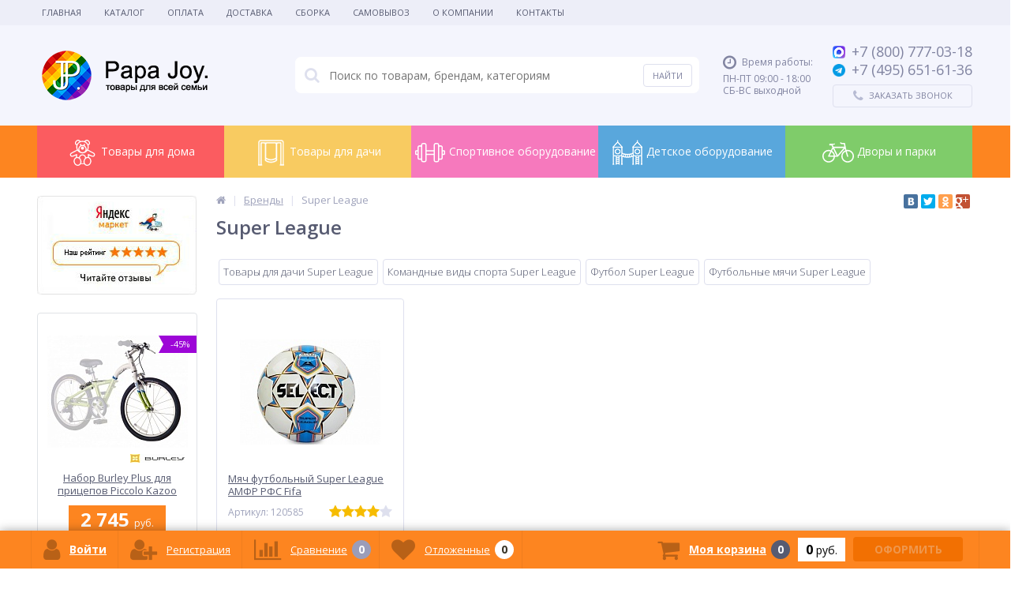

--- FILE ---
content_type: text/html; charset=UTF-8
request_url: https://papa-joy.ru/brand/super-league/
body_size: 98351
content:
<!DOCTYPE html>
<html lang="ru">
<head>
	<meta name="yandex-verification" content="b32205cd8ffc2a00" />
	<link rel="shortcut icon" type="image/x-icon" href="/bitrix/templates/elektro_flat/favicon.ico" />	
	<link rel="apple-touch-icon" sizes="57x57" href="/bitrix/templates/elektro_flat/images/apple-touch-icon-114_pj.png" />
	<link rel="apple-touch-icon" sizes="114x114" href="/bitrix/templates/elektro_flat/images/apple-touch-icon-114_pj.png" />
	<link rel="apple-touch-icon" sizes="72x72" href="/bitrix/templates/elektro_flat/images/apple-touch-icon-144_pj.png" />
	<link rel="apple-touch-icon" sizes="144x144" href="/bitrix/templates/elektro_flat/images/apple-touch-icon-144_pj.png" />
		<title>Super League купить в интернет магазине www.papa-joy.ru</title>
	<meta http-equiv="Content-Type" content="text/html; charset=UTF-8" />
<meta name="robots" content="index, follow" />
<meta name="keywords" content="Super League, купить Super League, Super League цена, купить Super League, Super League сайт,Super League отзывы, Super League цены, Super League интернет магазин" />
<meta name="description" content="Купить Super League в интернет магазине Papa-joy. Мы поможем подобрать вам Super League по параметрам и цене. Доставка по Москве и всей России." />
<script type="text/javascript" data-skip-moving="true">(function(w, d, n) {var cl = "bx-core";var ht = d.documentElement;var htc = ht ? ht.className : undefined;if (htc === undefined || htc.indexOf(cl) !== -1){return;}var ua = n.userAgent;if (/(iPad;)|(iPhone;)/i.test(ua)){cl += " bx-ios";}else if (/Windows/i.test(ua)){cl += ' bx-win';}else if (/Macintosh/i.test(ua)){cl += " bx-mac";}else if (/Linux/i.test(ua) && !/Android/i.test(ua)){cl += " bx-linux";}else if (/Android/i.test(ua)){cl += " bx-android";}cl += (/(ipad|iphone|android|mobile|touch)/i.test(ua) ? " bx-touch" : " bx-no-touch");cl += w.devicePixelRatio && w.devicePixelRatio >= 2? " bx-retina": " bx-no-retina";var ieVersion = -1;if (/AppleWebKit/.test(ua)){cl += " bx-chrome";}else if (/Opera/.test(ua)){cl += " bx-opera";}else if (/Firefox/.test(ua)){cl += " bx-firefox";}ht.className = htc ? htc + " " + cl : cl;})(window, document, navigator);</script>


<link href="https://maxcdn.bootstrapcdn.com/font-awesome/4.7.0/css/font-awesome.min.css" type="text/css"  rel="stylesheet" />
<link href="https://fonts.googleapis.com/css?family=Open+Sans:400,300,600,700&subset=latin,cyrillic-ext" type="text/css"  rel="stylesheet" />
<link href="/bitrix/js/ui/design-tokens/dist/ui.design-tokens.min.css?167648329722029" type="text/css"  rel="stylesheet" />
<link href="/bitrix/js/ui/fonts/opensans/ui.font.opensans.min.css?16764831732320" type="text/css"  rel="stylesheet" />
<link href="/bitrix/js/main/popup/dist/main.popup.bundle.min.css?170196943926598" type="text/css"  rel="stylesheet" />
<link href="/bitrix/cache/css/s1/elektro_flat/template_5e23e7dc21ca4b5a4e480c8b5ecb74cb/template_5e23e7dc21ca4b5a4e480c8b5ecb74cb_v1.css?1768321517423758" type="text/css"  data-template-style="true" rel="stylesheet" />







<meta name='viewport' content='width=device-width, initial-scale=1.0' />

			
	
	</head>
<body itemscope itemtype="http://schema.org/WebPage">
			<div class="bx-panel">
			</div>
	<div class="bx-include-empty">
			</div>
	<div class="body clvh">
		<div class="page-wrapper bg-repeat-x bg-repeat-y bg-fixed">
							<div class="top-menu">
					<div class="center">
						
<ul class="store-horizontal">
	<li><a href="/">Главная</a></li>
					<li>
					<a href="/catalog/">Каталог</a>
				</li>
							<li>
					<a href="/shipping_and_payment/payments/">Оплата</a>
				</li>
							<li>
					<a href="/shipping_and_payment/delivery/">Доставка</a>
				</li>
							<li>
					<a href="/shipping_and_payment/assembly/">Сборка</a>
				</li>
							<li>
					<a href="/shipping_and_payment/samovyvoz/">Самовывоз</a>
				</li>
							<li>
					<a href="/about/o-nas/">О Компании</a>
				</li>
							<li>
					<a href="/about/contacts/">Контакты</a>
				</li>
			</ul>

					</div>
				</div>
						
			<header>
				<div class="center">
					<div class="header_1">
						<div class="logo">
							<a href="/"><img src="/bitrix/templates/elektro_flat/images/logo_pj.png" alt="logo" /></a>						</div>
					</div>
					<div class="header_2">
							<div id="altop_search" class="form-box">
		<form action="/catalog/">
			<i class="fa fa-search"></i>
			<input type="text" name="q" id="title-search-input" class="" maxlength="50" autocomplete="off" placeholder="Поиск по товарам, брендам, категориям" value="" />
			<input type="submit" name="submit" class="" value="Найти" />
		</form>
	</div>

 					</div>
					<div class="header_3">
						<div class="schedule">
							<p class='time'><i class='fa fa-clock-o'></i><span>Время работы:</span></p><p>ПН-ПТ 09:00 - 18:00<br />СБ-ВС выходной</p>						</div>
					</div>
					<div class="header_4">
						<div class="contacts">
							<!--'start_frame_cache_geolocation'-->	<div class="telephone"><p><a href="https://max.ru/u/f9LHodD0cOJca6onmnpX_W9AAZyF422FyZjQGT2P9kyZc21xC5wAbfCpCZ4" target="_blank"><span class="icon max"></span></a><a href="tel:+78007770318" style="text-decoration: none"><span>+7 (800)</span><span> 777-03-18</span></a></p>
<p><a href="https://t.me/papa_joy_ru" target="_blank"><span class="icon telegram"></span></a><a href="tel:+74956516136" style="text-decoration: none"><span>+7 (495)</span><span> 651-61-36</span></a></p>
</div>
<!--'end_frame_cache_geolocation'-->							<a id="callbackAnch" class="btn_buy apuo callback_anch" href="javascript:void(0)"><span class="cont"><i class="fa fa-phone"></i><span class="text">Заказать звонок</span></span></a>
							<!--'start_frame_cache_callback_s1'-->
<!--'end_frame_cache_callback_s1'-->						</div>
					</div>
				</div>
			</header>
													<div class="top-catalog pj__style">
<div class="center">
<ul class="left-menu">
					<li class="parent" style="background-color: #fb5c60">
					<a href="/catalog/detskie-tovary/">
						<div class="icon" style="background-image: url(/upload/iblock/ce0/ce01c5f307d14e7d588238ae7952415a.png);"></div>
						Товары для дома					</a>
					<div class="catalog-section-childs" style="border-color: #fb5c60">
						<div class="section__2">
				<div class="title" style="border-bottom-color: #fb5c60"><a href="/catalog/detskie-igrushki-i-igry/" title="Детские игрушки и игры">Детские игрушки и игры</a></div>
					<div class="sub"><a href="/catalog/detskie-syuzhetno-rolevye-nabory/" title="Детские сюжетно-ролевые наборы">Детские сюжетно-ролевые наборы</a></div>
					<div class="sub"><a href="/catalog/doski-dlya-risovaniya/" title="Доски для рисования">Доски для рисования</a></div>
					<div class="sub"><a href="/catalog/igrovye-kovriki-i-myagkie-poly/" title="Игровые коврики и мягкие полы">Игровые коврики и мягкие полы</a></div>
					<div class="sub"><a href="/catalog/igrovye-konstruktory/" title="Игровые конструкторы">Игровые конструкторы</a></div>
					<div class="sub"><a href="/catalog/detskie-igrovye-palatki/" title="Игровые палатки">Игровые палатки</a></div>
					<div class="sub"><a href="/catalog/detskie-kachalki/" title="Каталки и качалки">Каталки и качалки</a></div>
					<div class="sub"><a href="/catalog/kukolnye-domiki/" title="Кукольные домики">Кукольные домики</a></div>
					<div class="sub"><a href="/catalog/myagkie-konstruktory-i-moduli/" title="Мягкие конструкторы и модули">Мягкие конструкторы и модули</a></div>
		</div>			<div class="section__2">
				<div class="title" style="border-bottom-color: #fb5c60"><a href="/catalog/sportivnye-kompleksy-dlya-doma/" title="Детские спортивные комплексы для дома">Детские спортивные комплексы для дома</a></div>
					<div class="sub"><a href="/catalog/maty-sportivnye-gimnasticheskie/" title="Маты спортивные гимнастические">Маты спортивные гимнастические</a></div>
					<div class="sub"><a href="/catalog/napolnye-sportivnye-kompleksy-dlya-malyshey/" title="Напольные спортивные комплексы">Напольные спортивные комплексы</a></div>
					<div class="sub"><a href="/catalog/trenazhyery-dlya-myshts-spiny-i-pozvonochnika/" title="Тренажёры для спины ">Тренажёры для спины </a></div>
					<div class="sub"><a href="/catalog/turniki-brusya/" title="Турники Брусья">Турники Брусья</a></div>
					<div class="sub"><a href="/catalog/shvedskie-stenki/" title="Шведские стенки">Шведские стенки</a></div>
					<div class="sub"><a href="/catalog/komplektuyushchie-k-shvedskim-stenkam/" title="Комплектующие к шведским стенкам">Комплектующие к шведским стенкам</a></div>
		</div>			<div class="section__2">
				<div class="title" style="border-bottom-color: #fb5c60"><a href="/catalog/sportivnye-trenazhery-dlya-doma/" title="Спортивные тренажеры для дома">Спортивные тренажеры для дома</a></div>
					<div class="sub"><a href="/catalog/boks-i-edinoborstva/" title="Бокс и единоборства">Бокс и единоборства</a></div>
					<div class="sub"><a href="/catalog/detskie-trenazhyery/" title="Детские тренажёры">Детские тренажёры</a></div>
					<div class="sub"><a href="/catalog/inversionnye-stoly/" title="Инверсионные столы">Инверсионные столы</a></div>
					<div class="sub"><a href="/catalog/kardiotrenazhery/" title="Кардиотренажеры">Кардиотренажеры</a></div>
					<div class="sub"><a href="/catalog/massazhnye-stoly/" title="Массажные столы">Массажные столы</a></div>
					<div class="sub"><a href="/catalog/silovye-trenazhery/" title="Силовые тренажеры">Силовые тренажеры</a></div>
		</div>			<div class="section__2">
				<div class="title" style="border-bottom-color: #fb5c60"><a href="/catalog/detskaya-mebel/" title="Детская мебель">Детская мебель</a></div>
					<div class="sub"><a href="/catalog/dvukhyarusnye-krovati/" title="Двухъярусные кровати">Двухъярусные кровати</a></div>
					<div class="sub"><a href="/catalog/detskie-i-podrostkovye-krovati/" title="Детские и подростковые кровати">Детские и подростковые кровати</a></div>
					<div class="sub"><a href="/catalog/manezhi/" title="Детские игровые манежи для игровой комнаты">Детские игровые манежи для игровой комнаты</a></div>
					<div class="sub"><a href="/catalog/detskie-komody-i-stellazhi-dlya-igrovoy-komnaty/" title="Детские комоды и стеллажи для игровой комнаты">Детские комоды и стеллажи для игровой комнаты</a></div>
					<div class="sub"><a href="/catalog/detskie-stoly-i-stulya/" title="Детские столы и стулья для игровой комнаты">Детские столы и стулья для игровой комнаты</a></div>
					<div class="sub"><a href="/catalog/krovati-cherdaki-s-igrovoy-zonoy/" title="Кровати чердаки с игровой зоной">Кровати чердаки с игровой зоной</a></div>
					<div class="sub"><a href="/catalog/stulchiki-dlya-kormleniya/" title="Стульчики для кормления">Стульчики для кормления</a></div>
		</div>			<div class="section__2">
				<div class="title" style="border-bottom-color: #fb5c60"><a href="/catalog/detskie-igrovye-ugolki-dlya-pomeshcheniy/" title="Детские игровые уголки для помещений">Детские игровые уголки для помещений</a></div>
		</div>			<div class="section__2">
				<div class="title" style="border-bottom-color: #fb5c60"><a href="/catalog/tovary-dlya-shkoly/" title="Товары для школы">Товары для школы</a></div>
					<div class="sub"><a href="/catalog/aksessuary-dlya-shkoly/" title="Аксессуары для школы">Аксессуары для школы</a></div>
					<div class="sub"><a href="/catalog/detskaya-mebel-dlya-shkolnikov/" title="Детская мебель для школьников">Детская мебель для школьников</a></div>
		</div>			<div class="section__2">
				<div class="title" style="border-bottom-color: #fb5c60"><a href="/catalog/optika/" title="Оптика">Оптика</a></div>
					<div class="sub"><a href="/catalog/aksessuary-dlya-teleskopov/" title="Аксессуары для телескопов">Аксессуары для телескопов</a></div>
					<div class="sub"><a href="/catalog/binokli/" title="Бинокли">Бинокли</a></div>
					<div class="sub"><a href="/catalog/podzornye-truby/" title="Зрительные трубы">Зрительные трубы</a></div>
					<div class="sub"><a href="/catalog/mikroskopy/" title="Микроскопы">Микроскопы</a></div>
					<div class="sub"><a href="/catalog/monokulyary/" title="Монокуляры">Монокуляры</a></div>
					<div class="sub"><a href="/catalog/nabory-dlya-issledovaniy/" title="Наборы для исследований">Наборы для исследований</a></div>
					<div class="sub"><a href="/catalog/okulyary/" title="Окуляры">Окуляры</a></div>
					<div class="sub"><a href="/catalog/teleskopy/" title="Телескопы">Телескопы</a></div>
		</div>			<div class="section__2">
				<div class="title" style="border-bottom-color: #fb5c60"><a href="/catalog/igrovye-stoly/" title="Игровые столы">Игровые столы</a></div>
					<div class="sub"><a href="/catalog/aksessuary-dlya-igrovykh-stolov/" title="Аксессуары для игровых столов">Аксессуары для игровых столов</a></div>
					<div class="sub"><a href="/catalog/bilyardnyy-stol/" title="Бильярдный стол">Бильярдный стол</a></div>
					<div class="sub"><a href="/catalog/nardy-shashki-shakhmaty-i-darsts/" title="Нарды-шашки, шахматы и дарстс">Нарды-шашки, шахматы и дарстс</a></div>
					<div class="sub"><a href="/catalog/nastolnyy-aerohokkey/" title="Настольный аэрохоккей">Настольный аэрохоккей</a></div>
					<div class="sub"><a href="/catalog/nastolnyy-tennis/" title="Настольный теннис">Настольный теннис</a></div>
					<div class="sub"><a href="/catalog/nastolniy-futbol/" title="Настольный футбол">Настольный футбол</a></div>
					<div class="sub"><a href="/catalog/nastolnyy-khokkey/" title="Настольный хоккей">Настольный хоккей</a></div>
					<div class="sub"><a href="/catalog/universalnye/" title="Универсальные игровые столы">Универсальные игровые столы</a></div>
		</div>			<div class="section__2">
				<div class="title" style="border-bottom-color: #fb5c60"><a href="/catalog/iskusstvennye-elki/" title="Искусственные елки">Искусственные елки</a></div>
		</div>				<li class="parent" style="background-color: #f8cb61">
					<a href="/catalog/dom-i-dacha/">
						<div class="icon" style="background-image: url(/upload/iblock/fe5/fe50cac5909a8c33d0f72bbcab659896.png);"></div>
						Товары для дачи					</a>
					<div class="catalog-section-childs" style="border-color: #f8cb61">
						<div class="section__2">
				<div class="title" style="border-bottom-color: #f8cb61"><a href="/catalog/basseyny-dlya-dachi/" title="Бассейны для дачи">Бассейны для дачи</a></div>
					<div class="sub"><a href="/catalog/detskie-basseyny/" title="Детские бассейны">Детские бассейны</a></div>
					<div class="sub"><a href="/catalog/karkasnye-basseyny/" title="Каркасные бассейны">Каркасные бассейны</a></div>
					<div class="sub"><a href="/catalog/naduvnye-basseyny/" title="Надувные бассейны">Надувные бассейны</a></div>
					<div class="sub"><a href="/catalog/spa-basseyny/" title="СПА бассейны">СПА бассейны</a></div>
					<div class="sub"><a href="/catalog/detskie-sukhie-basseyny/" title="Сухие бассейны">Сухие бассейны</a></div>
					<div class="sub"><a href="/catalog/aksessuary-dlya-basseynov/" title="Аксессуары для бассейнов">Аксессуары для бассейнов</a></div>
		</div>			<div class="section__2">
				<div class="title" style="border-bottom-color: #f8cb61"><a href="/catalog/batuty-dlya-dachi/" title="Батуты для дачи">Батуты для дачи</a></div>
					<div class="sub"><a href="/catalog/batuty-s-setkoy/" title="Батуты с сеткой">Батуты с сеткой</a></div>
					<div class="sub"><a href="/catalog/batuty-bez-setki/" title="Батуты без сетки">Батуты без сетки</a></div>
					<div class="sub"><a href="/catalog/naduvnye-batuty/" title="Надувные батуты">Надувные батуты</a></div>
					<div class="sub"><a href="/catalog/batuty-detskie/" title="Мини батуты детские">Мини батуты детские</a></div>
					<div class="sub"><a href="/catalog/batuty-pryamougolnye/" title="Батуты прямоугольные">Батуты прямоугольные</a></div>
					<div class="sub"><a href="/catalog/aksessuary-dlya-batutov/" title="Аксессуары для батутов">Аксессуары для батутов</a></div>
		</div>			<div class="section__2">
				<div class="title" style="border-bottom-color: #f8cb61"><a href="/catalog/detskie-gorki/" title="Горки для дачи">Горки для дачи</a></div>
					<div class="sub"><a href="/catalog/detskie-gorki-bez-kacheley/" title="Горки без качелей">Горки без качелей</a></div>
					<div class="sub"><a href="/catalog/detskie-gorki-s-kachelyami/" title="Горки с качелями для дачи">Горки с качелями для дачи</a></div>
					<div class="sub"><a href="/catalog/zimnie-derevyannye-gorki/" title="Деревянные горки">Деревянные горки</a></div>
					<div class="sub"><a href="/catalog/plastikovye-skaty-dlya-detskikh-gorok/" title="Скаты для горок">Скаты для горок</a></div>
		</div>			<div class="section__2">
				<div class="title" style="border-bottom-color: #f8cb61"><a href="/catalog/detskie-kompleksy-i-ploshchadki-dlya-dachi/" title="Детские игровые комплексы и площадки для дачи">Детские игровые комплексы и площадки для дачи</a></div>
					<div class="sub"><a href="/catalog/derevyannye-igrovye-kompleksy/" title="Деревянные игровые комплексы">Деревянные игровые комплексы</a></div>
					<div class="sub"><a href="/catalog/zimnie-detskie-ploshchadki/" title="Зимние игровые комплексы">Зимние игровые комплексы</a></div>
					<div class="sub"><a href="/catalog/plastikovye-igrovye-kompleksy/" title="Пластиковые игровые комплексы">Пластиковые игровые комплексы</a></div>
					<div class="sub"><a href="/catalog/sportivnye-igrovye-kompleksy/" title="Спортивные игровые комплексы">Спортивные игровые комплексы</a></div>
					<div class="sub"><a href="/catalog/dopolnitelnye-aksessuary-k-igrovym-kompleksam/" title="Комплектующие для игровых комплексов">Комплектующие для игровых комплексов</a></div>
		</div>			<div class="section__2">
				<div class="title" style="border-bottom-color: #f8cb61"><a href="/catalog/detskiy-transport/" title="Детский транспорт для улицы">Детский транспорт для улицы</a></div>
					<div class="sub"><a href="/catalog/detskie-velobalansiry/" title="Велобалансиры детские">Велобалансиры детские</a></div>
					<div class="sub"><a href="/catalog/velomobili/" title="Веломобили">Веломобили</a></div>
					<div class="sub"><a href="/catalog/velopritsepy/" title="Велоприцепы">Велоприцепы</a></div>
					<div class="sub"><a href="/catalog/detskie-mashiny-katalki/" title="Машины-каталки">Машины-каталки</a></div>
					<div class="sub"><a href="/catalog/detskie-elektromobili/" title="Электромобили">Электромобили</a></div>
		</div>			<div class="section__2">
				<div class="title" style="border-bottom-color: #f8cb61"><a href="/catalog/domiki-detskie/" title="Домики детские для дачи">Домики детские для дачи</a></div>
					<div class="sub"><a href="/catalog/detskie-domiki-derevyannye/" title="Детские домики деревянные">Детские домики деревянные</a></div>
					<div class="sub"><a href="/catalog/detskie-domiki-dlya-dachi/" title="Детские домики для дачи">Детские домики для дачи</a></div>
					<div class="sub"><a href="/catalog/detskie-domiki-plastikovye/" title="Детские домики пластиковые">Детские домики пластиковые</a></div>
					<div class="sub"><a href="/catalog/detskie-domiki-s-gorkoy/" title="Детские домики с горкой">Детские домики с горкой</a></div>
		</div>			<div class="section__2">
				<div class="title" style="border-bottom-color: #f8cb61"><a href="/catalog/zimnie-tovary/" title="Зимние виды спорта">Зимние виды спорта</a></div>
					<div class="sub"><a href="/catalog/aksessuary-dlya-sanok/" title="Аксессуары, запчасти">Аксессуары, запчасти</a></div>
					<div class="sub"><a href="/catalog/sanki/" title="Детские санки">Детские санки</a></div>
					<div class="sub"><a href="/catalog/konverty-dlya-sanok-matrasiki-mufty/" title="Конверты для санок, матрасики, муфты">Конверты для санок, матрасики, муфты</a></div>
					<div class="sub"><a href="/catalog/konki/" title="Коньки ледовые">Коньки ледовые</a></div>
					<div class="sub"><a href="/catalog/ledyanki/" title="Ледянки">Ледянки</a></div>
					<div class="sub"><a href="/catalog/sanki-kolyaska/" title="Санки - коляски">Санки - коляски</a></div>
					<div class="sub"><a href="/catalog/snegokaty/" title="Снегокаты">Снегокаты</a></div>
					<div class="sub"><a href="/catalog/tyubingi/" title="Тюбинги">Тюбинги</a></div>
		</div>			<div class="section__2">
				<div class="title" style="border-bottom-color: #f8cb61"><a href="/catalog/pesochnitsy/" title="Песочницы для дачи">Песочницы для дачи</a></div>
					<div class="sub"><a href="/catalog/pesochnitsy-s-kryshey/" title=" Песочницы с крышей"> Песочницы с крышей</a></div>
					<div class="sub"><a href="/catalog/derevyannye-pesochnitsy/" title="Деревянные песочницы">Деревянные песочницы</a></div>
					<div class="sub"><a href="/catalog/pesochnitsy-s-kryshkoy/" title="Песочницы с крышкой">Песочницы с крышкой</a></div>
					<div class="sub"><a href="/catalog/plastikovye-pesochnitsy/" title="Пластиковые песочницы">Пластиковые песочницы</a></div>
					<div class="sub"><a href="/catalog/chekhly-dlya-pesochnits/" title="Чехлы для песочниц">Чехлы для песочниц</a></div>
					<div class="sub"><a href="/catalog/nabor-igrushek-dlya-pesochnitsy/" title="Набор игрушек для песочницы">Набор игрушек для песочницы</a></div>
		</div>			<div class="section__2">
				<div class="title" style="border-bottom-color: #f8cb61"><a href="/catalog/puteshestviya-i-turizm/" title="Путешествия и туризм">Путешествия и туризм</a></div>
					<div class="sub"><a href="/catalog/turisticheskie-palatki/" title="Туристические палатки">Туристические палатки</a></div>
					<div class="sub"><a href="/catalog/pokhodnaya-mebel/" title="Походная мебель">Походная мебель</a></div>
		</div>			<div class="section__2">
				<div class="title" style="border-bottom-color: #f8cb61"><a href="/catalog/dachnaya-mebel/" title="Садовая уличная мебель для дачи">Садовая уличная мебель для дачи</a></div>
					<div class="sub"><a href="/catalog/detskaya-ulichnaya-mebel-dlya-dachi/" title="Детская уличная мебель для дачи">Детская уличная мебель для дачи</a></div>
					<div class="sub"><a href="/catalog/divany-ulichnye-dlya-dachi/" title="Диваны уличные для дачи">Диваны уличные для дачи</a></div>
					<div class="sub"><a href="/catalog/zonty-sadovye-dlya-dachi/" title="Зонты садовые для дачи">Зонты садовые для дачи</a></div>
					<div class="sub"><a href="/catalog/kaminy-grili-i-mangaly-dlya-dachi/" title="Камины, грили и мангалы для дачи">Камины, грили и мангалы для дачи</a></div>
					<div class="sub"><a href="/catalog/komplekty-mebeli-s-divanam-dlya-dachi/" title="Комплекты мебели с диванам для дачи">Комплекты мебели с диванам для дачи</a></div>
					<div class="sub"><a href="/catalog/komplekty-mebeli-s-kreslami-dlya-dachi/" title="Комплекты мебели с креслами для дачи">Комплекты мебели с креслами для дачи</a></div>
					<div class="sub"><a href="/catalog/komplekty-mebeli-so-stulyami-dlya-dachi/" title="Комплекты мебели со стульями для дачи">Комплекты мебели со стульями для дачи</a></div>
					<div class="sub"><a href="/catalog/komplekty-obedennoy-mebeli-dlya-dachi/" title="Комплекты обеденной мебели для дачи">Комплекты обеденной мебели для дачи</a></div>
					<div class="sub"><a href="/catalog/podvesnye-kresla-dlya-dachi/" title="Подвесные кресла для дачи">Подвесные кресла для дачи</a></div>
					<div class="sub"><a href="/catalog/sadovye-kacheli-dlya-dachi/" title="Садовые качели для дачи">Садовые качели для дачи</a></div>
					<div class="sub"><a href="/catalog/sarai-khozbloki-i-yashchiki-dlya-khraneniya-dlya-dachi/" title="Сараи, хозблоки и ящики для хранения для дачи">Сараи, хозблоки и ящики для хранения для дачи</a></div>
					<div class="sub"><a href="/catalog/stoly-ulichnye-dlya-dachi/" title="Столы уличные для дачи">Столы уличные для дачи</a></div>
					<div class="sub"><a href="/catalog/stulya-i-kresla-ulichnye-dlya-dachi/" title="Стулья и кресла уличные для дачи">Стулья и кресла уличные для дачи</a></div>
					<div class="sub"><a href="/catalog/shatry-i-tenty-sadovye-dlya-sady/" title="Шатры и тенты садовые для сады">Шатры и тенты садовые для сады</a></div>
					<div class="sub"><a href="/catalog/shezlongi-dlya-dachi/" title="Шезлонги для дачи">Шезлонги для дачи</a></div>
		</div>			<div class="section__2">
				<div class="title" style="border-bottom-color: #f8cb61"><a href="/catalog/detskie-kacheli/" title="Детские качели для дачи">Детские качели для дачи</a></div>
					<div class="sub"><a href="/catalog/detskie-derevyannye-kacheli/" title="Деревянные качели для дачи">Деревянные качели для дачи</a></div>
					<div class="sub"><a href="/catalog/detskie-kacheli-balansiry-kachalki-karuseli/" title="Детские качели - балансиры, качалки, карусели">Детские качели - балансиры, качалки, карусели</a></div>
					<div class="sub"><a href="/catalog/kruglye-kacheli-gnezdo/" title="Качели гнездо для дачи">Качели гнездо для дачи</a></div>
					<div class="sub"><a href="/catalog/kacheli-dvukhmestnye/" title="Качели двойные для дачи">Качели двойные для дачи</a></div>
					<div class="sub"><a href="/catalog/dlya-dachi/" title="Качели для дачи для дачи">Качели для дачи для дачи</a></div>
					<div class="sub"><a href="/catalog/kacheli-na-chetyrekh-i-bolee-podvesakh/" title="Качели на четырех и более подвесах для дачи">Качели на четырех и более подвесах для дачи</a></div>
					<div class="sub"><a href="/catalog/kacheli-s-odnim-podvesom-dlya-dachi/" title="Качели с одним подвесом для дачи">Качели с одним подвесом для дачи</a></div>
					<div class="sub"><a href="/catalog/kacheli-troynye/" title="Качели тройные для дачи">Качели тройные для дачи</a></div>
					<div class="sub"><a href="/catalog/kachelnye-ramy-bez-podvesov/" title="Качельные рамы без подвесов для дачи">Качельные рамы без подвесов для дачи</a></div>
					<div class="sub"><a href="/catalog/detskie-metallicheskie-kacheli/" title="Металлические качели для дачи">Металлические качели для дачи</a></div>
					<div class="sub"><a href="/catalog/plastikovye-kacheli/" title="Пластиковые качели для дачи">Пластиковые качели для дачи</a></div>
					<div class="sub"><a href="/catalog/podvesnye-kacheli/" title="Подвесные качели для дачи">Подвесные качели для дачи</a></div>
		</div>			<div class="section__2">
				<div class="title" style="border-bottom-color: #f8cb61"><a href="/catalog/komandnye-vidy-sporta/" title="Командные виды спорта">Командные виды спорта</a></div>
					<div class="sub"><a href="/catalog/basketbol/" title="Баскетбол">Баскетбол</a></div>
					<div class="sub"><a href="/catalog/voleybol/" title="Волейбол">Волейбол</a></div>
					<div class="sub"><a href="/catalog/futbol/" title="Футбол">Футбол</a></div>
		</div></div></li>				<li class="parent" style="background-color: #f679bd">
					<a href="/catalog/oborudovanie-dlya-sportivnykh-ploshchadok/">
						<div class="icon" style="background-image: url(/upload/iblock/75c/75c194ca8a4546fae4f3a035758dfca8.png);"></div>
						Спортивное оборудование					</a>
					<div class="catalog-section-childs" style="border-color: #f679bd">
						<div class="section__2">
				<div class="title" style="border-bottom-color: #f679bd"><a href="/catalog/oborudovanie-dlya-workout-ploshchadok/" title="Оборудование для Воркаут (Workout) площадок">Оборудование для Воркаут (Workout) площадок</a></div>
					<div class="sub"><a href="/catalog/brusya-dlya-sportivnykh-ploshchadok/" title="Брусья для спортивных площадок">Брусья для спортивных площадок</a></div>
					<div class="sub"><a href="/catalog/vorkaut-kompleksy-dlya-sportivnykh-ploshchadok/" title="Воркаут комплексы для спортивных площадок">Воркаут комплексы для спортивных площадок</a></div>
					<div class="sub"><a href="/catalog/rukokhody-dlya-sportivnykh-ploshchadok/" title="Рукоходы для спортивных площадок">Рукоходы для спортивных площадок</a></div>
					<div class="sub"><a href="/catalog/skami-gimnasticheskie-ulichnye/" title="Скамьи гимнастические уличные">Скамьи гимнастические уличные</a></div>
					<div class="sub"><a href="/catalog/turniki-dlya-sportivnykh-ploshchadok/" title="Турники для спортивных площадок">Турники для спортивных площадок</a></div>
					<div class="sub"><a href="/catalog/shvedskie-stenki-i-skalodromy-dlya-sportivnykh-ploshchadok/" title="Шведские стенки и скалодромы для спортивных площадок">Шведские стенки и скалодромы для спортивных площадок</a></div>
		</div>			<div class="section__2">
				<div class="title" style="border-bottom-color: #f679bd"><a href="/catalog/oborudovanie-eko-dlya-vorkaut-workout-ploshchadok/" title="Оборудование Эко для Воркаут (Workout) площадок">Оборудование Эко для Воркаут (Workout) площадок</a></div>
		</div>			<div class="section__2">
				<div class="title" style="border-bottom-color: #f679bd"><a href="/catalog/oborudovanie-dlya-komandnykh-igr-na-ulitse/" title="Командные игры на уличных спортивных площадках">Командные игры на уличных спортивных площадках</a></div>
					<div class="sub"><a href="/catalog/basketbolnye-stoyki-i-shchity/" title="Баскетбольные стойки и щиты">Баскетбольные стойки и щиты</a></div>
					<div class="sub"><a href="/catalog/gonki-s-prepyatstviyami-dlya-ulichnoy-ploshchadki/" title="Гонки с препятствиями для уличной площадки">Гонки с препятствиями для уличной площадки</a></div>
					<div class="sub"><a href="/catalog/stoyki-voleybolnye-/" title="Стойки волейбольные ">Стойки волейбольные </a></div>
					<div class="sub"><a href="/catalog/tennisnye-stoly/" title="Теннисные столы">Теннисные столы</a></div>
					<div class="sub"><a href="/catalog/tribuny-tenevye-navesy-i-drugoe-oborudovanie-dlya-sportivnykh-meropriyatiy-/" title="Трибуны, теневые навесы и другое оборудование для спортивных мероприятий ">Трибуны, теневые навесы и другое оборудование для спортивных мероприятий </a></div>
					<div class="sub"><a href="/catalog/futbolnye-i-khokkeynye-vorota/" title="Футбольные и хоккейные ворота">Футбольные и хоккейные ворота</a></div>
					<div class="sub"><a href="/catalog/futbolnye-i-khokkeynye-korobki-dlya-sportivnykh-ploshchadok/" title="Футбольные и хоккейные коробки для спортивных площадок">Футбольные и хоккейные коробки для спортивных площадок</a></div>
					<div class="sub"><a href="/catalog/khokkeynye-i-futbolnye-korobki-eko-dlya-sportivnykh-ploshchadok/" title="Хоккейные и футбольные коробки Эко для спортивных площадок">Хоккейные и футбольные коробки Эко для спортивных площадок</a></div>
					<div class="sub"><a href="/catalog/shakhmatnye-stoly/" title="Шахматные столы">Шахматные столы</a></div>
					<div class="sub"><a href="/catalog/polosy-prepyatstviy-dlya-ulichnoy-ploshchadki/" title="Полосы препятствий для уличной площадки">Полосы препятствий для уличной площадки</a></div>
		</div>			<div class="section__2">
				<div class="title" style="border-bottom-color: #f679bd"><a href="/catalog/shvedskie-stenki-i-turniki-dlya-dachi/" title="Шведские стенки и турники для дачи">Шведские стенки и турники для дачи</a></div>
					<div class="sub"><a href="/catalog/gimnasticheskie-kompleksy-dlya-dachi/" title="Гимнастические комплексы для дачи">Гимнастические комплексы для дачи</a></div>
					<div class="sub"><a href="/catalog/komplektuyushchie-dlya-shvedskikh-stenok-i-vorkautov-dlya-dachi/" title="Комплектующие для шведских стенок и воркаутов для дачи">Комплектующие для шведских стенок и воркаутов для дачи</a></div>
					<div class="sub"><a href="/catalog/mobilnye-sportivnye-kompleksy-dlya-dachi/" title="Мобильные спортивные комплексы для дачи">Мобильные спортивные комплексы для дачи</a></div>
					<div class="sub"><a href="/catalog/turniki-rukokhody-brusya-i-sportivnye-skami-dlya-dachi/" title="Турники, рукоходы, брусья и спортивные скамьи для дачи">Турники, рукоходы, брусья и спортивные скамьи для дачи</a></div>
					<div class="sub"><a href="/catalog/shvedskie-stenki-c-basketbolnym-koltsom-dlya-dachi/" title="Шведские стенки c баскетбольным кольцом для дачи">Шведские стенки c баскетбольным кольцом для дачи</a></div>
					<div class="sub"><a href="/catalog/shvedskie-stenki-c-rukokhodom-dlya-dachi/" title="Шведские стенки c рукоходом для дачи">Шведские стенки c рукоходом для дачи</a></div>
					<div class="sub"><a href="/catalog/shvedskie-stenki-dlya-dachi/" title="Шведские стенки для дачи">Шведские стенки для дачи</a></div>
					<div class="sub"><a href="/catalog/shvedskie-stenki-s-kachelyami-dlya-dachi/" title="Шведские стенки с качелями для дачи">Шведские стенки с качелями для дачи</a></div>
		</div>			<div class="section__2">
				<div class="title" style="border-bottom-color: #f679bd"><a href="/catalog/ulichnye-trenazhery-dlya-sportivnykh-ploshchadok/" title="Уличные тренажеры для спортивных площадок">Уличные тренажеры для спортивных площадок</a></div>
					<div class="sub"><a href="/catalog/ulichnye-trenazhery-sport-fora-dlya-sportivnoy-ploshchadki/" title=" Уличные тренажеры Sport-Fora для спортивной площадки"> Уличные тренажеры Sport-Fora для спортивной площадки</a></div>
					<div class="sub"><a href="/catalog/ulichnye-trenazhery-dlya-lyudey-s-ogranichennymi-vozmozhnostyami/" title=" Уличные тренажеры для людей с ограниченными возможностями"> Уличные тренажеры для людей с ограниченными возможностями</a></div>
					<div class="sub"><a href="/catalog/ulichnye-trenazhery-s-izmenyaemoy-nagruzkoy-dlya-sportivnoy-ploshchadki/" title=" Уличные тренажеры с изменяемой нагрузкой для спортивной площадки"> Уличные тренажеры с изменяемой нагрузкой для спортивной площадки</a></div>
					<div class="sub"><a href="/catalog/ulichnye-trenazhery-s-peremennoy-nagruzkoy-dlya-sportivnoy-ploshchadki/" title=" Уличные тренажеры с переменной нагрузкой для спортивной площадки"> Уличные тренажеры с переменной нагрузкой для спортивной площадки</a></div>
					<div class="sub"><a href="/catalog/ulichnye-trenazhery-serii-t0-dlya-sportivnoy-ploshchadki/" title=" Уличные тренажеры серии Т0 для спортивной площадки"> Уличные тренажеры серии Т0 для спортивной площадки</a></div>
					<div class="sub"><a href="/catalog/ulichnye-trenazhery-serii-utz-dlya-sportivnoy-ploshchadki/" title=" Уличные тренажеры серии УТЗ для спортивной площадки"> Уличные тренажеры серии УТЗ для спортивной площадки</a></div>
					<div class="sub"><a href="/catalog/ulichnye-trenazhery-serii-utr-dlya-sportivnoy-ploshchadki/" title=" Уличные тренажеры серии УТР для спортивной площадки"> Уличные тренажеры серии УТР для спортивной площадки</a></div>
					<div class="sub"><a href="/catalog/ulichnye-trenazhery-serii-ft-dlya-sportivnoy-ploshchadki/" title=" Уличные тренажеры серии ФТ для спортивной площадки"> Уличные тренажеры серии ФТ для спортивной площадки</a></div>
					<div class="sub"><a href="/catalog/komplektuyushchie-dlya-ulichnykh-trenazherov/" title="Комплектующие для уличных тренажеров">Комплектующие для уличных тренажеров</a></div>
					<div class="sub"><a href="/catalog/ulichnye-kompleksy-s-trenazherami-dlya-sportivnoy-ploshchadki/" title="Уличные комплексы с тренажерами для спортивной площадки">Уличные комплексы с тренажерами для спортивной площадки</a></div>
					<div class="sub"><a href="/catalog/ulichnye-trenazhery-romana-dlya-sportivnoy-ploshchadki/" title="Уличные тренажеры Romana для спортивной площадки">Уличные тренажеры Romana для спортивной площадки</a></div>
					<div class="sub"><a href="/catalog/ulichnye-trenazhery-na-rame-dlya-sportivnoy-ploshchadki/" title="Уличные тренажеры на раме для спортивной площадки">Уличные тренажеры на раме для спортивной площадки</a></div>
					<div class="sub"><a href="/catalog/ulichnye-trenazhery-serii-vst-dlya-sportivnoy-ploshchadki/" title="Уличные тренажеры серии ВСТ для спортивной площадки">Уличные тренажеры серии ВСТ для спортивной площадки</a></div>
					<div class="sub"><a href="/catalog/ulichnye-trenazhery-so-svobodnymi-vesami-dlya-sportivnoy-ploshchadki/" title="Уличные тренажеры со свободными весами для спортивной площадки">Уличные тренажеры со свободными весами для спортивной площадки</a></div>
		</div>			<div class="section__2">
				<div class="title" style="border-bottom-color: #f679bd"><a href="/catalog/sportivnoe-oborudovanie-dlya-vypolneniya-grazhdanskikh-normativov/" title="Спортивное оборудование для выполнения гражданских нормативов">Спортивное оборудование для выполнения гражданских нормативов</a></div>
		</div>			<div class="section__2">
				<div class="title" style="border-bottom-color: #f679bd"><a href="/catalog/sportivnoe-oborudovanie-dlya-malomobilnykh-grupp-naseleniya/" title="Спортивное оборудование для маломобильных групп населения">Спортивное оборудование для маломобильных групп населения</a></div>
		</div>				<li class="parent" style="background-color: #59a7dc">
					<a href="/catalog/oborudovanie-dlya-detskih-ploshchadok/">
						<div class="icon" style="background-image: url(/upload/iblock/f7e/f7eaf7bb5fbd7eeffa3b02375c01ee8b.png);"></div>
						Детское оборудование					</a>
					<div class="catalog-section-childs" style="border-color: #59a7dc">
						<div class="section__2">
				<div class="title" style="border-bottom-color: #59a7dc"><a href="/catalog/vstraivaemye-gruntovye-batuty-dlya-detskikh-ploshchadok/" title="Встраиваемые грунтовые батуты для детских площадок">Встраиваемые грунтовые батуты для детских площадок</a></div>
		</div>			<div class="section__2">
				<div class="title" style="border-bottom-color: #59a7dc"><a href="/catalog/geoplastika-dlya-detskikh-ploshchadok/" title="Геопластика для детских площадок">Геопластика для детских площадок</a></div>
		</div>			<div class="section__2">
				<div class="title" style="border-bottom-color: #59a7dc"><a href="/catalog/gorki-dlya-detskih-ploshchadok/" title="Горки для детских площадок">Горки для детских площадок</a></div>
					<div class="sub"><a href="/catalog/gorki-s-tremya-skatami-dlya-detskikh-ploshchadok/" title=" Горки с тремя скатами для детских площадок"> Горки с тремя скатами для детских площадок</a></div>
					<div class="sub"><a href="/catalog/gorki-s-dvumya-skatami-dlya-detskikh-ploshchadok/" title="Горки с двумя скатами для детских площадок">Горки с двумя скатами для детских площадок</a></div>
					<div class="sub"><a href="/catalog/gorki-s-odnim-skatom-dlya-detskikh-ploshchadok/" title="Горки с одним скатом для детских площадок">Горки с одним скатом для детских площадок</a></div>
					<div class="sub"><a href="/catalog/gorki-eko-dlya-detskikh-ploshchadok/" title="Горки Эко для детских площадок">Горки Эко для детских площадок</a></div>
					<div class="sub"><a href="/catalog/skaty-dlya-detskikh-kompleksov/" title="Скаты для детских комплексов">Скаты для детских комплексов</a></div>
		</div>			<div class="section__2">
				<div class="title" style="border-bottom-color: #59a7dc"><a href="/catalog/igrovye-domiki-dlya-detskih-ploshchadok/" title="Игровые домики для детских площадок">Игровые домики для детских площадок</a></div>
		</div>			<div class="section__2">
				<div class="title" style="border-bottom-color: #59a7dc"><a href="/catalog/igrovye-makety-dlya-detskih-ploshchadok/" title="Игровые и развивающие макеты для детских площадок">Игровые и развивающие макеты для детских площадок</a></div>
					<div class="sub"><a href="/catalog/dorozhnye-znaki-dlya-detskikh-ploshchadok/" title="Дорожные знаки для детских площадок">Дорожные знаки для детских площадок</a></div>
					<div class="sub"><a href="/catalog/igrovye-makety-dlya-detskikh-ploshchadok/" title="Игровые макеты для детских площадок">Игровые макеты для детских площадок</a></div>
					<div class="sub"><a href="/catalog/labirinty-i-manezhi-dlya-detskikh-ploshchadok/" title="Лабиринты и манежи для детских площадок">Лабиринты и манежи для детских площадок</a></div>
					<div class="sub"><a href="/catalog/muzykalnye-i-drugie-makety-dlya-detskikh-ploshchadok/" title="Музыкальные и другие макеты для детских площадок">Музыкальные и другие макеты для детских площадок</a></div>
					<div class="sub"><a href="/catalog/razvivayushchie-makety-eko-dlya-detskikh-ploshchadok/" title="Развивающие и игровые макеты Эко для детских площадок">Развивающие и игровые макеты Эко для детских площадок</a></div>
					<div class="sub"><a href="/catalog/razvivayushchie-makety-i-bizibordy-dlya-detskikh-ploshchadok/" title="Развивающие макеты и бизиборды для детских площадок">Развивающие макеты и бизиборды для детских площадок</a></div>
		</div>			<div class="section__2">
				<div class="title" style="border-bottom-color: #59a7dc"><a href="/catalog/igrovye-kompleksy-dlya-detskikh-ploshchadok/" title="Игровые комплексы для детских площадок">Игровые комплексы для детских площадок</a></div>
					<div class="sub"><a href="/catalog/igrovye-kompleksy-romana/" title=" Игровые комплексы Romana"> Игровые комплексы Romana</a></div>
					<div class="sub"><a href="/catalog/gigantskie-igrovye-kompleksy/" title=" Игровые комплексы Замки"> Игровые комплексы Замки</a></div>
					<div class="sub"><a href="/catalog/igrovye-kompleksy-korabli-i-drugoy-transport/" title=" Игровые комплексы Корабли и другой транспорт"> Игровые комплексы Корабли и другой транспорт</a></div>
					<div class="sub"><a href="/catalog/igrovye-kompleksy-rainbow/" title="Игровые комплексы Rainbow">Игровые комплексы Rainbow</a></div>
					<div class="sub"><a href="/catalog/igrovye-kompleksy-bez-deklaratsii-eaes/" title="Игровые комплексы без декларации ЕАЭС">Игровые комплексы без декларации ЕАЭС</a></div>
					<div class="sub"><a href="/catalog/igrovye-kompleksy-bez-skatov/" title="Игровые комплексы без скатов">Игровые комплексы без скатов</a></div>
					<div class="sub"><a href="/catalog/igrovye-kompleksy-derevyannye/" title="Игровые комплексы деревянные">Игровые комплексы деревянные</a></div>
					<div class="sub"><a href="/catalog/igrovye-kompleksy-dlya-doshkolnogo-vozrasta/" title="Игровые комплексы для детей дошкольного возраста">Игровые комплексы для детей дошкольного возраста</a></div>
					<div class="sub"><a href="/catalog/igrovye-kompleksy-dlya-detey-shkolnogo-vozrasta/" title="Игровые комплексы для детей школьного возраста">Игровые комплексы для детей школьного возраста</a></div>
					<div class="sub"><a href="/catalog/igrovye-kompleksy-dlya-malomobilnykh-grupp-naseleniya/" title="Игровые комплексы для маломобильных групп населения">Игровые комплексы для маломобильных групп населения</a></div>
					<div class="sub"><a href="/catalog/igrovye-kompleksy-metallicheskie/" title="Игровые комплексы металлические">Игровые комплексы металлические</a></div>
					<div class="sub"><a href="/catalog/igrovye-kompleksy-plastikovye-/" title="Игровые комплексы пластиковые ">Игровые комплексы пластиковые </a></div>
					<div class="sub"><a href="/catalog/igrovye-kompleksy-s-vintovym-spuskom/" title="Игровые комплексы с винтовым спуском">Игровые комплексы с винтовым спуском</a></div>
					<div class="sub"><a href="/catalog/igrovye-kompleksy-s-kachelyami/" title="Игровые комплексы с качелями">Игровые комплексы с качелями</a></div>
					<div class="sub"><a href="/catalog/igrovye-kompleksy-eko-dlya-detskikh-ploshchadok/" title="Игровые комплексы Эко для детских площадок">Игровые комплексы Эко для детских площадок</a></div>
		</div>			<div class="section__2">
				<div class="title" style="border-bottom-color: #59a7dc"><a href="/catalog/karuseli-dlya-detskikh-ploshchadok/" title="Карусели для детских площадок">Карусели для детских площадок</a></div>
					<div class="sub"><a href="/catalog/zakladnye-dlya-karuseley/" title="Закладные для каруселей">Закладные для каруселей</a></div>
					<div class="sub"><a href="/catalog/karuseli-bez-pola-dlya-detskikh-ploshchadok/" title="Карусели без пола для детских площадок">Карусели без пола для детских площадок</a></div>
					<div class="sub"><a href="/catalog/karuseli-verevochnye-dlya-detskikh-ploshchadok/" title="Карусели веревочные для детских площадок">Карусели веревочные для детских площадок</a></div>
					<div class="sub"><a href="/catalog/karuseli-gnezda-dlya-detskikh-ploshchadok/" title="Карусели гнезда для детских площадок">Карусели гнезда для детских площадок</a></div>
					<div class="sub"><a href="/catalog/karuseli-mini-dlya-detskikh-ploshchadok/" title="Карусели мини для детских площадок">Карусели мини для детских площадок</a></div>
					<div class="sub"><a href="/catalog/karuseli-plastikovye-dlya-detskikh-ploshchadok/" title="Карусели пластиковые для детских площадок">Карусели пластиковые для детских площадок</a></div>
					<div class="sub"><a href="/catalog/karuseli-s-polom-dlya-detskikh-ploshchadok/" title="Карусели с полом для детских площадок">Карусели с полом для детских площадок</a></div>
					<div class="sub"><a href="/catalog/karuseli-eko-dlya-detskikh-ploshchadok/" title="Карусели Эко для детских площадок">Карусели Эко для детских площадок</a></div>
					<div class="sub"><a href="/catalog/karuseli-kacheli-dlya-detskikh-ploshchadok/" title="Карусели-качели для детских площадок">Карусели-качели для детских площадок</a></div>
		</div>			<div class="section__2">
				<div class="title" style="border-bottom-color: #59a7dc"><a href="/catalog/kachalki-na-pruzhine-dlya-detskih-ploshchadok/" title="Качалки на пружине для детских площадок">Качалки на пружине для детских площадок</a></div>
					<div class="sub"><a href="/catalog/kachalki-na-pruzhine-nasekomye/" title=" Качалки на пружине Насекомые"> Качалки на пружине Насекомые</a></div>
					<div class="sub"><a href="/catalog/kachalki-na-pruzhine-priroda/" title=" Качалки на пружине Природа"> Качалки на пружине Природа</a></div>
					<div class="sub"><a href="/catalog/zakladnye-dlya-kachalok/" title="Закладные для качалок">Закладные для качалок</a></div>
					<div class="sub"><a href="/catalog/kachalki-na-pruzhine-dlya-dvukh-detey-i-bolee-detey/" title="Качалки на пружине для двух детей и более детей">Качалки на пружине для двух детей и более детей</a></div>
					<div class="sub"><a href="/catalog/kachalki-na-pruzhine-zhivotnye/" title="Качалки на пружине Животные">Качалки на пружине Животные</a></div>
					<div class="sub"><a href="/catalog/kachalki-na-pruzhine-loshadki/" title="Качалки на пружине Лошадки">Качалки на пружине Лошадки</a></div>
					<div class="sub"><a href="/catalog/kachalki-na-pruzhine-morskie-obitateli/" title="Качалки на пружине Морские обитатели">Качалки на пружине Морские обитатели</a></div>
					<div class="sub"><a href="/catalog/kachalki-na-pruzhine-ptitsy/" title="Качалки на пружине Птицы">Качалки на пружине Птицы</a></div>
					<div class="sub"><a href="/catalog/kachalki-na-pruzhine-transport/" title="Качалки на пружине Транспорт">Качалки на пружине Транспорт</a></div>
					<div class="sub"><a href="/catalog/kachalki-na-pruzhine-eko-/" title="Качалки на пружине Эко ">Качалки на пружине Эко </a></div>
		</div>			<div class="section__2">
				<div class="title" style="border-bottom-color: #59a7dc"><a href="/catalog/kacheli-dlya-detskikh-ploshchadok/" title="Качели для детских площадок">Качели для детских площадок</a></div>
					<div class="sub"><a href="/catalog/derevyannye-kacheli-dlya-detskikh-ploshchadok/" title="Деревянные качели для детских площадок">Деревянные качели для детских площадок</a></div>
					<div class="sub"><a href="/catalog/kacheli-dlya-malomobilnykh-grupp-naseleniya/" title="Качели для маломобильных групп населения">Качели для маломобильных групп населения</a></div>
					<div class="sub"><a href="/catalog/kacheli-podvesnye-dlya-detskikh-ploshchadok/" title="Качели подвесные для детских площадок">Качели подвесные для детских площадок</a></div>
					<div class="sub"><a href="/catalog/kacheli-s-dvumya-podvesami-dlya-detskikh-ploshchadok/" title="Качели с двумя подвесами для детских площадок">Качели с двумя подвесами для детских площадок</a></div>
					<div class="sub"><a href="/catalog/kacheli-s-odnim-podvesom-dlya-detskikh-ploshchadok/" title="Качели с одним подвесом для детских площадок">Качели с одним подвесом для детских площадок</a></div>
					<div class="sub"><a href="/catalog/kacheli-s-podvesom-gnezdo-dlya-detskikh-ploshchadok/" title="Качели с подвесом гнездо для детских площадок">Качели с подвесом гнездо для детских площадок</a></div>
					<div class="sub"><a href="/catalog/kacheli-s-tremya-i-bolee-podvesami-dlya-detskikh-ploshchadok/" title="Качели с тремя и более подвесами для детских площадок">Качели с тремя и более подвесами для детских площадок</a></div>
					<div class="sub"><a href="/catalog/kacheli-eko-dlya-detskikh-ploshchadok/" title="Качели Эко для детских площадок">Качели Эко для детских площадок</a></div>
					<div class="sub"><a href="/catalog/kacheli-balansiry-dlya-detskih-ploshchadok/" title="Качели-балансиры для детских площадок">Качели-балансиры для детских площадок</a></div>
					<div class="sub"><a href="/catalog/kachelnye-ramy-bez-podvesov-dlya-detskikh-ploshchadok/" title="Качельные рамы без подвесов для детских площадок">Качельные рамы без подвесов для детских площадок</a></div>
					<div class="sub"><a href="/catalog/metallicheskie-kacheli-dlya-detskikh-ploshchadok/" title="Металлические качели для детских площадок">Металлические качели для детских площадок</a></div>
					<div class="sub"><a href="/catalog/sidenya-i-podvesy-k-kachelyam-dlya-detskikh-ploshchadok/" title="Сиденья и подвесы к качелям для детских площадок">Сиденья и подвесы к качелям для детских площадок</a></div>
		</div>			<div class="section__2">
				<div class="title" style="border-bottom-color: #59a7dc"><a href="/catalog/malye-arkhitekturnye-formy-dlya-detskikh-ploshchadok/" title="Малые архитектурные формы для детских площадок">Малые архитектурные формы для детских площадок</a></div>
					<div class="sub"><a href="/catalog/skameyki-i-lavki-detskie-dlya-igrovykh-ploshchadok/" title="Скамейки и лавки детские для игровых площадок">Скамейки и лавки детские для игровых площадок</a></div>
					<div class="sub"><a href="/catalog/stoly-so-stulchikami-i-taburety-detskie-dlya-igrovykh-ploshchadok/" title="Столы со стульчиками и табуреты детские для игровых площадок">Столы со стульчиками и табуреты детские для игровых площадок</a></div>
					<div class="sub"><a href="/catalog/stoly-stulchiki-i-lavochki-eko-dlya-detskikh-ploshchadok/" title="Столы, стульчики и лавочки Эко для  детских площадок">Столы, стульчики и лавочки Эко для  детских площадок</a></div>
					<div class="sub"><a href="/catalog/tenevye-navesy-i-yashchiki-skami-dlya-detskikh-ploshchadok/" title="Теневые навесы и ящики-скамьи для детских площадок">Теневые навесы и ящики-скамьи для детских площадок</a></div>
		</div>			<div class="section__2">
				<div class="title" style="border-bottom-color: #59a7dc"><a href="/catalog/oborudovanie-eko-dlya-detskikh-ploshchadok/" title="Оборудование Эко для детских площадок">Оборудование Эко для детских площадок</a></div>
					<div class="sub"><a href="/catalog/igrovye-domiki-eko-dlya-detskikh-ploshchadok/" title="Игровые домики Эко для детских площадок">Игровые домики Эко для детских площадок</a></div>
					<div class="sub"><a href="/catalog/ograzhdeniya-eko-dlya-detskikh-ploshchadok/" title="Ограждения Эко для детских площадок">Ограждения Эко для детских площадок</a></div>
		</div>			<div class="section__2">
				<div class="title" style="border-bottom-color: #59a7dc"><a href="/catalog/ograzhdeniya-dlya-detskikh-ploshchadok/" title="Ограждения для детских площадок">Ограждения для детских площадок</a></div>
		</div>			<div class="section__2">
				<div class="title" style="border-bottom-color: #59a7dc"><a href="/catalog/pesochnitsy-dlya-detskikh-ploshchadok/" title="Песочницы для детских площадок">Песочницы для детских площадок</a></div>
					<div class="sub"><a href="/catalog/pesochnitsy-bez-kryshki-dlya-detskikh-ploshchadok/" title="Песочницы без крышки для детских площадок">Песочницы без крышки для детских площадок</a></div>
					<div class="sub"><a href="/catalog/pesochnitsy-s-kryshkami-dlya-detskikh-ploshchadok/" title="Песочницы с крышками для детских площадок">Песочницы с крышками для детских площадок</a></div>
					<div class="sub"><a href="/catalog/pesochnitsy-s-navesami-dlya-detskikh-ploshchadok/" title="Песочницы с навесами для детских площадок">Песочницы с навесами для детских площадок</a></div>
					<div class="sub"><a href="/catalog/pesochnitsy-eko-dlya-detskikh-ploshchadok/" title="Песочницы Эко для детских площадок">Песочницы Эко для детских площадок</a></div>
					<div class="sub"><a href="/catalog/pesochnye-dvoriki-dlya-detskikh-ploshchadok-/" title="Песочные дворики для детских площадок">Песочные дворики для детских площадок</a></div>
					<div class="sub"><a href="/catalog/pesochnye-stoliki-i-navesy-dlya-detskikh-ploshchadok/" title="Песочные столики и навесы для детских площадок">Песочные столики и навесы для детских площадок</a></div>
		</div>			<div class="section__2">
				<div class="title" style="border-bottom-color: #59a7dc"><a href="/catalog/rezinovye-figury-dlya-detskikh-ploshchadok/" title="Резиновые фигуры для детских площадок">Резиновые фигуры для детских площадок</a></div>
		</div>			<div class="section__2">
				<div class="title" style="border-bottom-color: #59a7dc"><a href="/catalog/sportivnye-kompleksy-dlya-detskikh-ploshchadok/" title="Спортивные комплексы для детских площадок">Спортивные комплексы для детских площадок</a></div>
					<div class="sub"><a href="/catalog/sportivnye-kompleksy-romana/" title=" Спортивные комплексы Romana"> Спортивные комплексы Romana</a></div>
					<div class="sub"><a href="/catalog/sportivnye-kompleksy-s-gorkami/" title=" Спортивные комплексы с горками"> Спортивные комплексы с горками</a></div>
					<div class="sub"><a href="/catalog/sportivnye-kompleksy-derevyannye/" title="Спортивные комплексы деревянные">Спортивные комплексы деревянные</a></div>
					<div class="sub"><a href="/catalog/sportivnye-kompleksy-metallicheskie/" title="Спортивные комплексы металлические">Спортивные комплексы металлические</a></div>
					<div class="sub"><a href="/catalog/sportivnye-kompleksy-plastikovye/" title="Спортивные комплексы пластиковые">Спортивные комплексы пластиковые</a></div>
					<div class="sub"><a href="/catalog/sportivnye-kompleksy-eko-/" title="Спортивные комплексы Эко ">Спортивные комплексы Эко </a></div>
		</div>			<div class="section__2">
				<div class="title" style="border-bottom-color: #59a7dc"><a href="/catalog/sportivnye-elementy-dlya-detskikh-ploshchadok/" title="Спортивные элементы для детских площадок">Спортивные элементы для детских площадок</a></div>
					<div class="sub"><a href="/catalog/basketbolnye-stoyki-dlya-detskoy-ploshchadki/" title="Баскетбольные стойки для детской площадки">Баскетбольные стойки для детской площадки</a></div>
					<div class="sub"><a href="/catalog/bumy-penki-i-elementy-lovkosti-dlya-detskikh-ploshchadok/" title="Бумы, пеньки и элементы ловкости для детских площадок">Бумы, пеньки и элементы ловкости для детских площадок</a></div>
					<div class="sub"><a href="/catalog/bumy-penki-i-elementy-lovkosti-eko-dlya-detskikh-ploshchadok/" title="Бумы, пеньки и элементы ловкости Эко для детских площадок">Бумы, пеньки и элементы ловкости Эко для детских площадок</a></div>
					<div class="sub"><a href="/catalog/lazy-dlya-detskih-ploshchadok/" title="Лазы для детских площадок">Лазы для детских площадок</a></div>
					<div class="sub"><a href="/catalog/misheni-dlya-brosaniya-myacha-dlya-detskikh-ploshchadok/" title="Мишени для бросания мяча для детских площадок">Мишени для бросания мяча для детских площадок</a></div>
					<div class="sub"><a href="/catalog/rukokhody-dlya-detskikh-ploshchadok/" title="Рукоходы для детских площадок">Рукоходы для детских площадок</a></div>
					<div class="sub"><a href="/catalog/stenki-dlya-lazaniya-skalodromy-i-skalolazy-ulichnye-dlya-detskikh-ploshchadok/" title="Стенки для лазания, скалодромы и скалолазы уличные для детских площадок">Стенки для лазания, скалодромы и скалолазы уличные для детских площадок</a></div>
					<div class="sub"><a href="/catalog/tennisnye-stoly-dlya-detskoy-ploshchadki/" title="Теннисные столы для детской площадки">Теннисные столы для детской площадки</a></div>
					<div class="sub"><a href="/catalog/trenazhery-ulichnye-dlya-detskih-ploshchadok/" title="Тренажеры уличные для детских площадок">Тренажеры уличные для детских площадок</a></div>
					<div class="sub"><a href="/catalog/turniki-i-brusya-dlya-detskikh-ploshchadok/" title="Турники и брусья для детских площадок">Турники и брусья для детских площадок</a></div>
					<div class="sub"><a href="/catalog/futbolnye-i-khokkeynye-vorota-dlya-detskikh-ploshchadok/" title="Футбольные  и хоккейные ворота для детских площадок">Футбольные  и хоккейные ворота для детских площадок</a></div>
					<div class="sub"><a href="/catalog/futbolnye-i-khokkeynye-vorota-eko-dlya-detskikh-ploshchadok/" title="Футбольные и хоккейные ворота Эко для детских площадок">Футбольные и хоккейные ворота Эко для детских площадок</a></div>
					<div class="sub"><a href="/catalog/shakhmatnye-stoly-dlya-detskoy-ploshchadki/" title="Шахматные столы для детской площадки">Шахматные столы для детской площадки</a></div>
					<div class="sub"><a href="/catalog/shvedskie-stenki-ulichnye-dlya-detskikh-ploshchadok/" title="Шведские стенки уличные для детских площадок">Шведские стенки уличные для детских площадок</a></div>
		</div></div></li>				<li class="parent" style="background-color: #7fcc6a">
					<a href="/catalog/ploshchadki-vo-dvory-mnogokvartirnykh-domov/">
						<div class="icon" style="background-image: url(/upload/iblock/046/04656a94f6cf033da25ae83ef84a2763.png);"></div>
						Дворы и парки					</a>
					<div class="catalog-section-childs" style="border-color: #7fcc6a">
						<div class="section__2">
				<div class="title" style="border-bottom-color: #7fcc6a"><a href="/catalog/ograzhdeniya-dlya-detskikh-i-sportivnykh-ploshchadok/" title="Ограждения для уличных площадок и зон отдыха">Ограждения для уличных площадок и зон отдыха</a></div>
					<div class="sub"><a href="/catalog/gazonnye-ograzhdeniya/" title="Газонные ограждения">Газонные ограждения</a></div>
					<div class="sub"><a href="/catalog/zabory-metallicheskie-svarnye-dlya-detskikh-i-sportivnykh-ploshchadok/" title="Заборы металлические сварные">Заборы металлические сварные</a></div>
		</div>			<div class="section__2">
				<div class="title" style="border-bottom-color: #7fcc6a"><a href="/catalog/malye-arkhitekturnye-formy-dlya-parkov-i-dvorov/" title="Малые архитектурные формы для парков и дворов">Малые архитектурные формы для парков и дворов</a></div>
					<div class="sub"><a href="/catalog/veloparkovki-dlya-parkov-i-ulichnykh-ploshchadok/" title="Велопарковки для парков и уличных площадок">Велопарковки для парков и уличных площадок</a></div>
					<div class="sub"><a href="/catalog/informatsionnye-shchity-ulichnye/" title="Информационные щиты уличные">Информационные щиты уличные</a></div>
					<div class="sub"><a href="/catalog/kacheli-dlya-parkov-i-zon-otdykha/" title="Качели для парков и зон отдыха">Качели для парков и зон отдыха</a></div>
					<div class="sub"><a href="/catalog/pergoly-i-arki-dlya-parkov-i-ulichnykh-ploshchadok/" title="Перголы и арки для парков и уличных площадок">Перголы и арки для парков и уличных площадок</a></div>
					<div class="sub"><a href="/catalog/plyazhnye-kabinki-dlya-pereodevaniya-dlya-zon-otdykha/" title="Пляжные кабинки для переодевания для зон отдыха">Пляжные кабинки для переодевания для зон отдыха</a></div>
					<div class="sub"><a href="/catalog/skami-i-divany-dlya-parkov-i-ulichnykh-ploshchadok/" title="Скамьи и диваны для парков и уличных площадок">Скамьи и диваны для парков и уличных площадок</a></div>
					<div class="sub"><a href="/catalog/stoly-dlya-parkov-i-ulichnykh-ploshchadok/" title="Столы для парков и уличных площадок">Столы для парков и уличных площадок</a></div>
					<div class="sub"><a href="/catalog/tenevye-navesy-navesy-dlya-kolyasok-i-besedki-dlya-parkov-i-dvorov/" title="Теневые навесы, навесы для колясок и беседки для парков и дворов">Теневые навесы, навесы для колясок и беседки для парков и дворов</a></div>
					<div class="sub"><a href="/catalog/tsvetochnitsy-dlya-parkov-i-ulichnykh-ploshchadok/" title="Цветочницы для парков и уличных площадок">Цветочницы для парков и уличных площадок</a></div>
		</div>			<div class="section__2">
				<div class="title" style="border-bottom-color: #7fcc6a"><a href="/catalog/derevyannye-zalivnye-gorki-dlya-dvorov-i-zon-otdykha/" title="Горки из дерева для парков и дворов">Горки из дерева для парков и дворов</a></div>
					<div class="sub"><a href="/catalog/gorki-iz-dereva-s-dvumya-skatami-i-bolee-dlya-dvorov-i-parkov/" title="Горки из дерева с двумя скатами и более для дворов и парков">Горки из дерева с двумя скатами и более для дворов и парков</a></div>
					<div class="sub"><a href="/catalog/gorki-iz-dereva-so-skatom-3-5-metra-dlya-dvorov-i-parkov/" title="Горки из дерева со скатом 3-5 метра для дворов и парков">Горки из дерева со скатом 3-5 метра для дворов и парков</a></div>
					<div class="sub"><a href="/catalog/gorki-iz-dereva-so-skatom-6-8-metrov-dlya-dvorov-i-parkov/" title="Горки из дерева со скатом 6-8 метров для дворов и парков">Горки из дерева со скатом 6-8 метров для дворов и парков</a></div>
					<div class="sub"><a href="/catalog/gorki-iz-dereva-so-skatom-bolee-8-metrov-dlya-dvorov-i-parkov/" title="Горки из дерева со скатом более 8 метров для дворов и парков">Горки из дерева со скатом более 8 метров для дворов и парков</a></div>
					<div class="sub"><a href="/catalog/gorki-iz-dereva-so-skatom-menee-3-metrov-dlya-parkov-i-dvorov/" title="Горки из дерева со скатом менее 3 метров для парков и дворов">Горки из дерева со скатом менее 3 метров для парков и дворов</a></div>
					<div class="sub"><a href="/catalog/komplektuyushchie-i-dopolnitelnye-moduli-k-gorkam-iz-dereva-dlya-dvorov-i-parkov/" title="Комплектующие и дополнительные модули к горкам из дерева для дворов и парков">Комплектующие и дополнительные модули к горкам из дерева для дворов и парков</a></div>
		</div>			<div class="section__2">
				<div class="title" style="border-bottom-color: #7fcc6a"><a href="/catalog/malye-arkhitekturnye-formy-eko-dlya-parkov-i-dvorov/" title="Малые архитектурные формы Эко для парков и дворов">Малые архитектурные формы Эко для парков и дворов</a></div>
		</div>			<div class="section__2">
				<div class="title" style="border-bottom-color: #7fcc6a"><a href="/catalog/prostranstvennye-i-kanatnye-konstruktsii-eko-dlya-ulichnykh-ploshchadok-i-parkov/" title="Пространственные  и канатные конструкции Эко для уличных площадок и парков">Пространственные  и канатные конструкции Эко для уличных площадок и парков</a></div>
					<div class="sub"><a href="/catalog/kanatnye-dorogi-i-tarzanki-eko/" title="Канатные дороги и тарзанки Эко">Канатные дороги и тарзанки Эко</a></div>
					<div class="sub"><a href="/catalog/kanatnye-kompleksy-eko/" title="Канатные комплексы Эко">Канатные комплексы Эко</a></div>
					<div class="sub"><a href="/catalog/kanatnye-konstruktsii-eko/" title="Канатные конструкции Эко">Канатные конструкции Эко</a></div>
					<div class="sub"><a href="/catalog/prostranstvennye-konstruktsii-i-setki-na-stolbakh-eko/" title="Пространственные конструкции и сетки на столбах Эко">Пространственные конструкции и сетки на столбах Эко</a></div>
					<div class="sub"><a href="/catalog/prostranstvennye-konstruktsii-eko-so-sferami/" title="Пространственные конструкции Эко со сферами">Пространственные конструкции Эко со сферами</a></div>
		</div>			<div class="section__2">
				<div class="title" style="border-bottom-color: #7fcc6a"><a href="/catalog/oborudovanie-dlya-ploshchadok-dlya-sobak/" title="Оборудование для площадок для дрессировки собак">Оборудование для площадок для дрессировки собак</a></div>
		</div>			<div class="section__2">
				<div class="title" style="border-bottom-color: #7fcc6a"><a href="/catalog/oborudovanie-dlya-zhkh/" title="Оборудование для ЖКХ">Оборудование для ЖКХ</a></div>
					<div class="sub"><a href="/catalog/musornye-ploshchadki-i-konteynery-tbo-ulichnye-/" title="Мусорные площадки и контейнеры ТБО уличные ">Мусорные площадки и контейнеры ТБО уличные </a></div>
					<div class="sub"><a href="/catalog/ulichnye-stoyki-dlya-chistki-kovrov-i-sushki-belya/" title="Уличные стойки для чистки ковров и сушки белья">Уличные стойки для чистки ковров и сушки белья</a></div>
					<div class="sub"><a href="/catalog/ulichnye-urny-dlya-musora/" title="Уличные урны для мусора">Уличные урны для мусора</a></div>
		</div>			<div class="section__2">
				<div class="title" style="border-bottom-color: #7fcc6a"><a href="/catalog/prostranstvennye-setki-i-kanatnye-konstruktsii/" title="Пространственные сетки и канатные конструкции для уличных площадок и парков">Пространственные сетки и канатные конструкции для уличных площадок и парков</a></div>
					<div class="sub"><a href="/catalog/kanatnye-dorogi-i-tarzanki-/" title="Канатные дороги и тарзанки ">Канатные дороги и тарзанки </a></div>
					<div class="sub"><a href="/catalog/kanatnye-karuseli-/" title="Канатные карусели ">Канатные карусели </a></div>
					<div class="sub"><a href="/catalog/kanatnye-kompleksy/" title="Канатные комплексы">Канатные комплексы</a></div>
					<div class="sub"><a href="/catalog/kanatnye-konstruktsii/" title="Канатные конструкции">Канатные конструкции</a></div>
					<div class="sub"><a href="/catalog/kanatnye-lazy-setki-i-gibkie-elementy-dlya-lazaniya-/" title="Канатные лазы, сетки и гибкие элементы для лазания ">Канатные лазы, сетки и гибкие элементы для лазания </a></div>
					<div class="sub"><a href="/catalog/natyazhnye-batutnye-kompleksy-/" title="Натяжные батутные комплексы ">Натяжные батутные комплексы </a></div>
					<div class="sub"><a href="/catalog/prostranstvennye-konstruktsii-i-setki-na-stolbakh-/" title="Пространственные конструкции и сетки на столбах ">Пространственные конструкции и сетки на столбах </a></div>
					<div class="sub"><a href="/catalog/prostranstvennye-konstruktsii-so-sferami-i-kubami/" title="Пространственные конструкции со сферами и кубами">Пространственные конструкции со сферами и кубами</a></div>
					<div class="sub"><a href="/catalog/figurnye-kanatnye-konstruktsii/" title="Фигурные канатные конструкции">Фигурные канатные конструкции</a></div>
		</div></div></li></ul>
</div>
</div>
												<div class="top_panel">
				<div class="center">
					<div class="panel_1">
						
<ul class="section-vertical">
	<li>
		<a href="javascript:void(0)" class="showsection"><i class="fa fa-bars"></i><span>Каталог</span></a>
		<div class="catalog-section-list" style="display:none;">
							<div class="catalog-section">
											<div class="catalog-section-title" style="margin:0px 0px 4px 0px;">
							<a href="/catalog/detskie-tovary/">Товары для дома</a>
															<span class="showsectionchild"><i class="fa fa-minus"></i><i class="fa fa-plus"></i><i class="fa fa-minus-circle"></i><i class="fa fa-plus-circle"></i></span>
													</div>
											<div class="catalog-section-childs" style="display:none;">
															<div class="catalog-section-child">
									<a href="/catalog/detskie-igrushki-i-igry/" title="Детские игрушки и игры">
										<span class="child">
											<span class="image">
																									<img src="/upload/resize_cache/iblock/73f/50_50_1/73f9f9737bcea0bf2e725e7ada5fd6b8.jpg" width="46" height="50" alt="Детские игрушки и игры" />
																							</span>
											<span class="text-cont">
												<span class="text">Детские игрушки и игры</span>
											</span>
										</span>
									</a>
								</div>
															<div class="catalog-section-child">
									<a href="/catalog/sportivnye-kompleksy-dlya-doma/" title="Детские спортивные комплексы для дома">
										<span class="child">
											<span class="image">
																									<img src="/upload/resize_cache/iblock/170/50_50_1/170f20ef7682aca1865c9d747d8447da.jpg" width="39" height="50" alt="Детские спортивные комплексы для дома" />
																							</span>
											<span class="text-cont">
												<span class="text">Детские спортивные комплексы для дома</span>
											</span>
										</span>
									</a>
								</div>
															<div class="catalog-section-child">
									<a href="/catalog/sportivnye-trenazhery-dlya-doma/" title="Спортивные тренажеры для дома">
										<span class="child">
											<span class="image">
																									<img src="/upload/resize_cache/iblock/86e/50_50_1/86ee324147bd87eb6a1e4fdbf1d04516.jpg" width="50" height="37" alt="Спортивные тренажеры для дома" />
																							</span>
											<span class="text-cont">
												<span class="text">Спортивные тренажеры для дома</span>
											</span>
										</span>
									</a>
								</div>
															<div class="catalog-section-child">
									<a href="/catalog/detskaya-mebel/" title="Детская мебель">
										<span class="child">
											<span class="image">
																									<img src="/upload/resize_cache/iblock/ae7/50_50_1/ae7139e0aab4b8e955201db3314f36cd.jpeg" width="50" height="50" alt="Детская мебель" />
																							</span>
											<span class="text-cont">
												<span class="text">Детская мебель</span>
											</span>
										</span>
									</a>
								</div>
															<div class="catalog-section-child">
									<a href="/catalog/detskie-igrovye-ugolki-dlya-pomeshcheniy/" title="Детские игровые уголки для помещений">
										<span class="child">
											<span class="image">
																									<img src="/upload/resize_cache/iblock/b22/50_50_1/b2206b7e9acdda1a1ac38ae620397f70.jpg" width="50" height="50" alt="Детские игровые уголки для помещений" />
																							</span>
											<span class="text-cont">
												<span class="text">Детские игровые уголки для помещений</span>
											</span>
										</span>
									</a>
								</div>
															<div class="catalog-section-child">
									<a href="/catalog/tovary-dlya-shkoly/" title="Товары для школы">
										<span class="child">
											<span class="image">
																									<img src="/upload/resize_cache/iblock/778/50_50_1/778b319fca826b550761a47a384a17c1.png" width="50" height="43" alt="Товары для школы" />
																							</span>
											<span class="text-cont">
												<span class="text">Товары для школы</span>
											</span>
										</span>
									</a>
								</div>
															<div class="catalog-section-child">
									<a href="/catalog/optika/" title="Оптика">
										<span class="child">
											<span class="image">
																									<img src="/upload/resize_cache/iblock/e87/50_50_1/e87b9311812f3787520140ea66b87e14.jpg" width="26" height="50" alt="Оптика" />
																							</span>
											<span class="text-cont">
												<span class="text">Оптика</span>
											</span>
										</span>
									</a>
								</div>
															<div class="catalog-section-child">
									<a href="/catalog/igrovye-stoly/" title="Игровые столы">
										<span class="child">
											<span class="image">
																									<img src="/upload/resize_cache/iblock/5a2/50_50_1/5a21039409c9bdcb6430214a0b2ce24d.jpg" width="50" height="37" alt="Игровые столы" />
																							</span>
											<span class="text-cont">
												<span class="text">Игровые столы</span>
											</span>
										</span>
									</a>
								</div>
															<div class="catalog-section-child">
									<a href="/catalog/iskusstvennye-elki/" title="Искусственные елки">
										<span class="child">
											<span class="image">
																									<img src="/upload/resize_cache/iblock/7c5/50_50_1/7c536ff1d2aa7355964fbaf0c2489bfb.jpg" width="35" height="50" alt="Искусственные елки" />
																							</span>
											<span class="text-cont">
												<span class="text">Искусственные елки</span>
											</span>
										</span>
									</a>
								</div>
														<div class="clr"></div>
						</div>
									</div>			
							<div class="catalog-section">
											<div class="catalog-section-title" style="margin:0px 0px 4px 0px;">
							<a href="/catalog/dom-i-dacha/">Товары для дачи</a>
															<span class="showsectionchild"><i class="fa fa-minus"></i><i class="fa fa-plus"></i><i class="fa fa-minus-circle"></i><i class="fa fa-plus-circle"></i></span>
													</div>
											<div class="catalog-section-childs" style="display:none;">
															<div class="catalog-section-child">
									<a href="/catalog/basseyny-dlya-dachi/" title="Бассейны для дачи">
										<span class="child">
											<span class="image">
																									<img src="/upload/resize_cache/iblock/9fa/50_50_1/9fa602964bf3367059628d4dfb19176c.jpg" width="50" height="33" alt="Бассейны для дачи" />
																							</span>
											<span class="text-cont">
												<span class="text">Бассейны для дачи</span>
											</span>
										</span>
									</a>
								</div>
															<div class="catalog-section-child">
									<a href="/catalog/batuty-dlya-dachi/" title="Батуты для дачи">
										<span class="child">
											<span class="image">
																									<img src="/upload/resize_cache/iblock/2a6/50_50_1/jftagveo5od67075rw2ajl0ryy4v7mmr.jpg" width="50" height="40" alt="Батуты для дачи" />
																							</span>
											<span class="text-cont">
												<span class="text">Батуты для дачи</span>
											</span>
										</span>
									</a>
								</div>
															<div class="catalog-section-child">
									<a href="/catalog/detskie-gorki/" title="Горки для дачи">
										<span class="child">
											<span class="image">
																									<img src="/upload/resize_cache/iblock/725/50_50_1/725b8480c26f50d76259d9ddc2bafedd.jpg" width="50" height="42" alt="Горки для дачи" />
																							</span>
											<span class="text-cont">
												<span class="text">Горки для дачи</span>
											</span>
										</span>
									</a>
								</div>
															<div class="catalog-section-child">
									<a href="/catalog/detskie-kompleksy-i-ploshchadki-dlya-dachi/" title="Детские игровые комплексы и площадки для дачи">
										<span class="child">
											<span class="image">
																									<img src="/upload/resize_cache/iblock/eb1/50_50_1/eb1146b0f052c870fec8c83511c7fbed.jpg" width="50" height="39" alt="Детские игровые комплексы и площадки для дачи" />
																							</span>
											<span class="text-cont">
												<span class="text">Детские игровые комплексы и площадки для дачи</span>
											</span>
										</span>
									</a>
								</div>
															<div class="catalog-section-child">
									<a href="/catalog/detskiy-transport/" title="Детский транспорт для улицы">
										<span class="child">
											<span class="image">
																									<img src="/upload/resize_cache/iblock/ca9/50_50_1/ca96509dc6b0e7e997c667b7b1eeadc2.png" width="50" height="27" alt="Детский транспорт для улицы" />
																							</span>
											<span class="text-cont">
												<span class="text">Детский транспорт для улицы</span>
											</span>
										</span>
									</a>
								</div>
															<div class="catalog-section-child">
									<a href="/catalog/domiki-detskie/" title="Домики детские для дачи">
										<span class="child">
											<span class="image">
																									<img src="/upload/resize_cache/iblock/521/50_50_1/521b7cbb8c2fefb3a484afc34cbc7cc3.jpg" width="50" height="42" alt="Домики детские для дачи" />
																							</span>
											<span class="text-cont">
												<span class="text">Домики детские для дачи</span>
											</span>
										</span>
									</a>
								</div>
															<div class="catalog-section-child">
									<a href="/catalog/zimnie-tovary/" title="Зимние виды спорта">
										<span class="child">
											<span class="image">
																									<img src="/upload/resize_cache/iblock/6d0/50_50_1/6d0ce31234ea7a31cf2563cbc1043980.png" width="50" height="27" alt="Зимние виды спорта" />
																							</span>
											<span class="text-cont">
												<span class="text">Зимние виды спорта</span>
											</span>
										</span>
									</a>
								</div>
															<div class="catalog-section-child">
									<a href="/catalog/pesochnitsy/" title="Песочницы для дачи">
										<span class="child">
											<span class="image">
																									<img src="/upload/resize_cache/iblock/86b/50_50_1/86b92eabcec93d411fbf4e58e01406fe.jpg" width="50" height="42" alt="Песочницы для дачи" />
																							</span>
											<span class="text-cont">
												<span class="text">Песочницы для дачи</span>
											</span>
										</span>
									</a>
								</div>
															<div class="catalog-section-child">
									<a href="/catalog/puteshestviya-i-turizm/" title="Путешествия и туризм">
										<span class="child">
											<span class="image">
																									<img src="/upload/resize_cache/iblock/bb2/50_50_1/bb23aacd85bfdc85b3f2a379b77c3bfa.png" width="50" height="38" alt="Путешествия и туризм" />
																							</span>
											<span class="text-cont">
												<span class="text">Путешествия и туризм</span>
											</span>
										</span>
									</a>
								</div>
															<div class="catalog-section-child">
									<a href="/catalog/dachnaya-mebel/" title="Садовая уличная мебель для дачи">
										<span class="child">
											<span class="image">
																									<img src="/upload/resize_cache/iblock/88f/50_50_1/88fd211261379fd05dd97f5dd5be54c3.jpeg" width="50" height="24" alt="Садовая уличная мебель для дачи" />
																							</span>
											<span class="text-cont">
												<span class="text">Садовая уличная мебель для дачи</span>
											</span>
										</span>
									</a>
								</div>
															<div class="catalog-section-child">
									<a href="/catalog/detskie-kacheli/" title="Детские качели для дачи">
										<span class="child">
											<span class="image">
																									<img src="/upload/resize_cache/iblock/a38/50_50_1/ao3c93eyusg53rbrr9spjznxd6we17sj.jpeg" width="49" height="50" alt="Детские качели для дачи" />
																							</span>
											<span class="text-cont">
												<span class="text">Детские качели для дачи</span>
											</span>
										</span>
									</a>
								</div>
															<div class="catalog-section-child">
									<a href="/catalog/komandnye-vidy-sporta/" title="Командные виды спорта">
										<span class="child">
											<span class="image">
																									<img src="/upload/resize_cache/iblock/7c8/50_50_1/7c81e50edde1c2e66dba329493d5f771.jpg" width="50" height="38" alt="Командные виды спорта" />
																							</span>
											<span class="text-cont">
												<span class="text">Командные виды спорта</span>
											</span>
										</span>
									</a>
								</div>
														<div class="clr"></div>
						</div>
									</div>			
							<div class="catalog-section">
											<div class="catalog-section-title" style="margin:0px 0px 4px 0px;">
							<a href="/catalog/oborudovanie-dlya-sportivnykh-ploshchadok/">Спортивное оборудование</a>
															<span class="showsectionchild"><i class="fa fa-minus"></i><i class="fa fa-plus"></i><i class="fa fa-minus-circle"></i><i class="fa fa-plus-circle"></i></span>
													</div>
											<div class="catalog-section-childs" style="display:none;">
															<div class="catalog-section-child">
									<a href="/catalog/oborudovanie-dlya-workout-ploshchadok/" title="Оборудование для Воркаут (Workout) площадок">
										<span class="child">
											<span class="image">
																									<img src="/upload/resize_cache/iblock/c9f/50_50_1/c9fb63ec586f95042fff784b4b8626a4.jpg" width="49" height="50" alt="Оборудование для Воркаут (Workout) площадок" />
																							</span>
											<span class="text-cont">
												<span class="text">Оборудование для Воркаут (Workout) площадок</span>
											</span>
										</span>
									</a>
								</div>
															<div class="catalog-section-child">
									<a href="/catalog/oborudovanie-eko-dlya-vorkaut-workout-ploshchadok/" title="Оборудование Эко для Воркаут (Workout) площадок">
										<span class="child">
											<span class="image">
																									<img src="/upload/resize_cache/iblock/e48/50_50_1/e48c52298dd76a07b80501320734b3ec.jpg" width="50" height="37" alt="Оборудование Эко для Воркаут (Workout) площадок" />
																							</span>
											<span class="text-cont">
												<span class="text">Оборудование Эко для Воркаут (Workout) площадок</span>
											</span>
										</span>
									</a>
								</div>
															<div class="catalog-section-child">
									<a href="/catalog/oborudovanie-dlya-komandnykh-igr-na-ulitse/" title="Командные игры на уличных спортивных площадках">
										<span class="child">
											<span class="image">
																									<img src="/upload/resize_cache/iblock/122/50_50_1/122c495fc0c2823e1a8938a307a7c0d8.jpg" width="50" height="48" alt="Командные игры на уличных спортивных площадках" />
																							</span>
											<span class="text-cont">
												<span class="text">Командные игры на уличных спортивных площадках</span>
											</span>
										</span>
									</a>
								</div>
															<div class="catalog-section-child">
									<a href="/catalog/shvedskie-stenki-i-turniki-dlya-dachi/" title="Шведские стенки и турники для дачи">
										<span class="child">
											<span class="image">
																									<img src="/upload/resize_cache/iblock/91e/50_50_1/91e915a979a706ad6177f17b64a99f33.jpg" width="29" height="50" alt="Шведские стенки и турники для дачи" />
																							</span>
											<span class="text-cont">
												<span class="text">Шведские стенки и турники для дачи</span>
											</span>
										</span>
									</a>
								</div>
															<div class="catalog-section-child">
									<a href="/catalog/ulichnye-trenazhery-dlya-sportivnykh-ploshchadok/" title="Уличные тренажеры для спортивных площадок">
										<span class="child">
											<span class="image">
																									<img src="/upload/resize_cache/iblock/9e3/50_50_1/9e3ad36fafcee44b8dd6a7040f9a29e2.jpg" width="42" height="50" alt="Уличные тренажеры для спортивных площадок" />
																							</span>
											<span class="text-cont">
												<span class="text">Уличные тренажеры для спортивных площадок</span>
											</span>
										</span>
									</a>
								</div>
															<div class="catalog-section-child">
									<a href="/catalog/sportivnoe-oborudovanie-dlya-vypolneniya-grazhdanskikh-normativov/" title="Спортивное оборудование для выполнения гражданских нормативов">
										<span class="child">
											<span class="image">
																									<img src="/upload/resize_cache/iblock/bf4/50_50_1/bf43e6d078891b9cf380e12c33954096.jpg" width="50" height="33" alt="Спортивное оборудование для выполнения гражданских нормативов" />
																							</span>
											<span class="text-cont">
												<span class="text">Спортивное оборудование для выполнения гражданских нормативов</span>
											</span>
										</span>
									</a>
								</div>
															<div class="catalog-section-child">
									<a href="/catalog/sportivnoe-oborudovanie-dlya-malomobilnykh-grupp-naseleniya/" title="Спортивное оборудование для маломобильных групп населения">
										<span class="child">
											<span class="image">
																									<img src="/upload/resize_cache/iblock/1ab/50_50_1/1abc12b2f91429c739f569a734a4d135.jpg" width="50" height="39" alt="Спортивное оборудование для маломобильных групп населения" />
																							</span>
											<span class="text-cont">
												<span class="text">Спортивное оборудование для маломобильных групп населения</span>
											</span>
										</span>
									</a>
								</div>
														<div class="clr"></div>
						</div>
									</div>			
							<div class="catalog-section">
											<div class="catalog-section-title" style="margin:0px 0px 4px 0px;">
							<a href="/catalog/oborudovanie-dlya-detskih-ploshchadok/">Детское оборудование</a>
															<span class="showsectionchild"><i class="fa fa-minus"></i><i class="fa fa-plus"></i><i class="fa fa-minus-circle"></i><i class="fa fa-plus-circle"></i></span>
													</div>
											<div class="catalog-section-childs" style="display:none;">
															<div class="catalog-section-child">
									<a href="/catalog/vstraivaemye-gruntovye-batuty-dlya-detskikh-ploshchadok/" title="Встраиваемые грунтовые батуты для детских площадок">
										<span class="child">
											<span class="image">
																									<img src="/upload/resize_cache/iblock/374/50_50_1/3748a937f514ce36bd6be28068af12ff.jpg" width="50" height="39" alt="Встраиваемые грунтовые батуты для детских площадок" />
																							</span>
											<span class="text-cont">
												<span class="text">Встраиваемые грунтовые батуты для детских площадок</span>
											</span>
										</span>
									</a>
								</div>
															<div class="catalog-section-child">
									<a href="/catalog/geoplastika-dlya-detskikh-ploshchadok/" title="Геопластика для детских площадок">
										<span class="child">
											<span class="image">
																									<img src="/upload/resize_cache/iblock/e64/50_50_1/qethibkc5sfn4mplpdw5pj52jsvq9ln9.png" width="50" height="20" alt="Геопластика для детских площадок" />
																							</span>
											<span class="text-cont">
												<span class="text">Геопластика для детских площадок</span>
											</span>
										</span>
									</a>
								</div>
															<div class="catalog-section-child">
									<a href="/catalog/gorki-dlya-detskih-ploshchadok/" title="Горки для детских площадок">
										<span class="child">
											<span class="image">
																									<img src="/upload/resize_cache/iblock/aeb/50_50_1/aebb8f2cdde218d3129a62a2468813b1.jpg" width="50" height="44" alt="Горки для детских площадок" />
																							</span>
											<span class="text-cont">
												<span class="text">Горки для детских площадок</span>
											</span>
										</span>
									</a>
								</div>
															<div class="catalog-section-child">
									<a href="/catalog/igrovye-domiki-dlya-detskih-ploshchadok/" title="Игровые домики для детских площадок">
										<span class="child">
											<span class="image">
																									<img src="/upload/resize_cache/iblock/57a/50_50_1/57a66a8aafe01a0095444fa9f9b5dee1.jpg" width="50" height="44" alt="Игровые домики для детских площадок" />
																							</span>
											<span class="text-cont">
												<span class="text">Игровые домики для детских площадок</span>
											</span>
										</span>
									</a>
								</div>
															<div class="catalog-section-child">
									<a href="/catalog/igrovye-makety-dlya-detskih-ploshchadok/" title="Игровые и развивающие макеты для детских площадок">
										<span class="child">
											<span class="image">
																									<img src="/upload/resize_cache/iblock/f67/50_50_1/f6794ea19ca7608cd1f4b7af0e9779d8.jpg" width="50" height="42" alt="Игровые и развивающие макеты для детских площадок" />
																							</span>
											<span class="text-cont">
												<span class="text">Игровые и развивающие макеты для детских площадок</span>
											</span>
										</span>
									</a>
								</div>
															<div class="catalog-section-child">
									<a href="/catalog/igrovye-kompleksy-dlya-detskikh-ploshchadok/" title="Игровые комплексы для детских площадок">
										<span class="child">
											<span class="image">
																									<img src="/upload/resize_cache/iblock/439/50_50_1/4390bc1e72edd9d5cb4a2923e9bc101f.jpg" width="50" height="44" alt="Игровые комплексы для детских площадок" />
																							</span>
											<span class="text-cont">
												<span class="text">Игровые комплексы для детских площадок</span>
											</span>
										</span>
									</a>
								</div>
															<div class="catalog-section-child">
									<a href="/catalog/karuseli-dlya-detskikh-ploshchadok/" title="Карусели для детских площадок">
										<span class="child">
											<span class="image">
																									<img src="/upload/resize_cache/iblock/6fe/50_50_1/6fe662ca1fcc44a94711f616ad96b239.jpg" width="50" height="33" alt="Карусели для детских площадок" />
																							</span>
											<span class="text-cont">
												<span class="text">Карусели для детских площадок</span>
											</span>
										</span>
									</a>
								</div>
															<div class="catalog-section-child">
									<a href="/catalog/kachalki-na-pruzhine-dlya-detskih-ploshchadok/" title="Качалки на пружине для детских площадок">
										<span class="child">
											<span class="image">
																									<img src="/upload/resize_cache/iblock/04f/50_50_1/04f38e359764494be04541ca0f59582c.jpg" width="50" height="45" alt="Качалки на пружине для детских площадок" />
																							</span>
											<span class="text-cont">
												<span class="text">Качалки на пружине для детских площадок</span>
											</span>
										</span>
									</a>
								</div>
															<div class="catalog-section-child">
									<a href="/catalog/kacheli-dlya-detskikh-ploshchadok/" title="Качели для детских площадок">
										<span class="child">
											<span class="image">
																									<img src="/upload/resize_cache/iblock/c20/50_50_1/c20f19c42aa67b0ddf7513dadceaa340.jpg" width="50" height="48" alt="Качели для детских площадок" />
																							</span>
											<span class="text-cont">
												<span class="text">Качели для детских площадок</span>
											</span>
										</span>
									</a>
								</div>
															<div class="catalog-section-child">
									<a href="/catalog/malye-arkhitekturnye-formy-dlya-detskikh-ploshchadok/" title="Малые архитектурные формы для детских площадок">
										<span class="child">
											<span class="image">
																									<img src="/upload/resize_cache/iblock/4c1/50_50_1/4c1a570ada6ae90f3b008ee610b84f3e.jpg" width="50" height="45" alt="Малые архитектурные формы для детских площадок" />
																							</span>
											<span class="text-cont">
												<span class="text">Малые архитектурные формы для детских площадок</span>
											</span>
										</span>
									</a>
								</div>
															<div class="catalog-section-child">
									<a href="/catalog/oborudovanie-eko-dlya-detskikh-ploshchadok/" title="Оборудование Эко для детских площадок">
										<span class="child">
											<span class="image">
																									<img src="/upload/resize_cache/iblock/9cb/50_50_1/9cb4fa76e3beb403b2e06427f5ba4fb9.jpg" width="39" height="50" alt="Оборудование Эко для детских площадок" />
																							</span>
											<span class="text-cont">
												<span class="text">Оборудование Эко для детских площадок</span>
											</span>
										</span>
									</a>
								</div>
															<div class="catalog-section-child">
									<a href="/catalog/ograzhdeniya-dlya-detskikh-ploshchadok/" title="Ограждения для детских площадок">
										<span class="child">
											<span class="image">
																									<img src="/upload/resize_cache/iblock/977/50_50_1/9771c67dc15a1601999fe3db37058ba4.jpg" width="50" height="30" alt="Ограждения для детских площадок" />
																							</span>
											<span class="text-cont">
												<span class="text">Ограждения для детских площадок</span>
											</span>
										</span>
									</a>
								</div>
															<div class="catalog-section-child">
									<a href="/catalog/pesochnitsy-dlya-detskikh-ploshchadok/" title="Песочницы для детских площадок">
										<span class="child">
											<span class="image">
																									<img src="/upload/resize_cache/iblock/8b7/50_50_1/8b78e5f9cb8900851c7f3543678abe7b.jpg" width="50" height="35" alt="Песочницы для детских площадок" />
																							</span>
											<span class="text-cont">
												<span class="text">Песочницы для детских площадок</span>
											</span>
										</span>
									</a>
								</div>
															<div class="catalog-section-child">
									<a href="/catalog/rezinovye-figury-dlya-detskikh-ploshchadok/" title="Резиновые фигуры для детских площадок">
										<span class="child">
											<span class="image">
																									<img src="/upload/resize_cache/iblock/cdb/50_50_1/cdbfe4474be6e9c0f8c31860088e7bfe.png" width="50" height="30" alt="Резиновые фигуры для детских площадок" />
																							</span>
											<span class="text-cont">
												<span class="text">Резиновые фигуры для детских площадок</span>
											</span>
										</span>
									</a>
								</div>
															<div class="catalog-section-child">
									<a href="/catalog/sportivnye-kompleksy-dlya-detskikh-ploshchadok/" title="Спортивные комплексы для детских площадок">
										<span class="child">
											<span class="image">
																									<img src="/upload/resize_cache/iblock/49f/50_50_1/49fc2e0a5b9fbf5798775d5c011ea7ab.jpg" width="44" height="50" alt="Спортивные комплексы для детских площадок" />
																							</span>
											<span class="text-cont">
												<span class="text">Спортивные комплексы для детских площадок</span>
											</span>
										</span>
									</a>
								</div>
															<div class="catalog-section-child">
									<a href="/catalog/sportivnye-elementy-dlya-detskikh-ploshchadok/" title="Спортивные элементы для детских площадок">
										<span class="child">
											<span class="image">
																									<img src="/upload/resize_cache/iblock/25f/50_50_1/25fad4443b7eac29c0690da5c94bb04e.jpg" width="33" height="50" alt="Спортивные элементы для детских площадок" />
																							</span>
											<span class="text-cont">
												<span class="text">Спортивные элементы для детских площадок</span>
											</span>
										</span>
									</a>
								</div>
														<div class="clr"></div>
						</div>
									</div>			
							<div class="catalog-section">
											<div class="catalog-section-title" style="margin:0px 0px 4px 0px;">
							<a href="/catalog/ploshchadki-vo-dvory-mnogokvartirnykh-domov/">Дворы и парки</a>
															<span class="showsectionchild"><i class="fa fa-minus"></i><i class="fa fa-plus"></i><i class="fa fa-minus-circle"></i><i class="fa fa-plus-circle"></i></span>
													</div>
											<div class="catalog-section-childs" style="display:none;">
															<div class="catalog-section-child">
									<a href="/catalog/ograzhdeniya-dlya-detskikh-i-sportivnykh-ploshchadok/" title="Ограждения для уличных площадок и зон отдыха">
										<span class="child">
											<span class="image">
																									<img src="/upload/resize_cache/iblock/0b1/50_50_1/0b197cfc3f6b0756c65b839e9d479fa8.jpg" width="50" height="28" alt="Ограждения для уличных площадок и зон отдыха" />
																							</span>
											<span class="text-cont">
												<span class="text">Ограждения для уличных площадок и зон отдыха</span>
											</span>
										</span>
									</a>
								</div>
															<div class="catalog-section-child">
									<a href="/catalog/malye-arkhitekturnye-formy-dlya-parkov-i-dvorov/" title="Малые архитектурные формы для парков и дворов">
										<span class="child">
											<span class="image">
																									<img src="/upload/resize_cache/iblock/04a/50_50_1/04a7eb0312a20e4dc3b247f73efb9fb6.jpg" width="50" height="34" alt="Малые архитектурные формы для парков и дворов" />
																							</span>
											<span class="text-cont">
												<span class="text">Малые архитектурные формы для парков и дворов</span>
											</span>
										</span>
									</a>
								</div>
															<div class="catalog-section-child">
									<a href="/catalog/derevyannye-zalivnye-gorki-dlya-dvorov-i-zon-otdykha/" title="Горки из дерева для парков и дворов">
										<span class="child">
											<span class="image">
																									<img src="/upload/resize_cache/iblock/153/50_50_1/15313cfe54c0889af47459dfe23dbd07.jpg" width="50" height="34" alt="Горки из дерева для парков и дворов" />
																							</span>
											<span class="text-cont">
												<span class="text">Горки из дерева для парков и дворов</span>
											</span>
										</span>
									</a>
								</div>
															<div class="catalog-section-child">
									<a href="/catalog/malye-arkhitekturnye-formy-eko-dlya-parkov-i-dvorov/" title="Малые архитектурные формы Эко для парков и дворов">
										<span class="child">
											<span class="image">
																									<img src="/upload/resize_cache/iblock/b21/50_50_1/b2135764a1acbd5d1d808d9336be55e4.jpg" width="50" height="37" alt="Малые архитектурные формы Эко для парков и дворов" />
																							</span>
											<span class="text-cont">
												<span class="text">Малые архитектурные формы Эко для парков и дворов</span>
											</span>
										</span>
									</a>
								</div>
															<div class="catalog-section-child">
									<a href="/catalog/prostranstvennye-i-kanatnye-konstruktsii-eko-dlya-ulichnykh-ploshchadok-i-parkov/" title="Пространственные  и канатные конструкции Эко для уличных площадок и парков">
										<span class="child">
											<span class="image">
																									<img src="/upload/resize_cache/iblock/4fb/50_50_1/4fb14c173bf4a526838d8159eb839fc0.jpg" width="50" height="37" alt="Пространственные  и канатные конструкции Эко для уличных площадок и парков" />
																							</span>
											<span class="text-cont">
												<span class="text">Пространственные  и канатные конструкции Эко для уличных площадок и парков</span>
											</span>
										</span>
									</a>
								</div>
															<div class="catalog-section-child">
									<a href="/catalog/oborudovanie-dlya-ploshchadok-dlya-sobak/" title="Оборудование для площадок для дрессировки собак">
										<span class="child">
											<span class="image">
																									<img src="/upload/resize_cache/iblock/d67/50_50_1/d6734a13407dc0e8610e2d45373271ef.jpg" width="50" height="39" alt="Оборудование для площадок для дрессировки собак" />
																							</span>
											<span class="text-cont">
												<span class="text">Оборудование для площадок для дрессировки собак</span>
											</span>
										</span>
									</a>
								</div>
															<div class="catalog-section-child">
									<a href="/catalog/oborudovanie-dlya-zhkh/" title="Оборудование для ЖКХ">
										<span class="child">
											<span class="image">
																									<img src="/upload/resize_cache/iblock/569/50_50_1/5691e4765de24e9d7d291f4104654a00.jpg" width="50" height="41" alt="Оборудование для ЖКХ" />
																							</span>
											<span class="text-cont">
												<span class="text">Оборудование для ЖКХ</span>
											</span>
										</span>
									</a>
								</div>
															<div class="catalog-section-child">
									<a href="/catalog/prostranstvennye-setki-i-kanatnye-konstruktsii/" title="Пространственные сетки и канатные конструкции для уличных площадок и парков">
										<span class="child">
											<span class="image">
																									<img src="/upload/resize_cache/iblock/30b/50_50_1/30be6d47ffa1e68841faa56d1d66168a.jpg" width="50" height="36" alt="Пространственные сетки и канатные конструкции для уличных площадок и парков" />
																							</span>
											<span class="text-cont">
												<span class="text">Пространственные сетки и канатные конструкции для уличных площадок и парков</span>
											</span>
										</span>
									</a>
								</div>
														<div class="clr"></div>
						</div>
									</div>			
					</div>
	</li>
</ul>

					</div>
					<div class="panel_2">
						
<ul class="store-vertical">
	<li>
		<a href="javascript:void(0)" class="showsubmenu">Меню</a>
		<ul class="submenu" style="display:none;">
			<li>
				<a href="/" >Главная</a>
			</li>
									<li>
							<a href="/catalog/" class="root-item">Каталог</a>
						</li>
											<li>
							<a href="/shipping_and_payment/payments/" class="root-item">Оплата</a>
						</li>
											<li>
							<a href="/shipping_and_payment/delivery/" class="root-item">Доставка</a>
						</li>
											<li>
							<a href="/shipping_and_payment/assembly/" class="root-item">Сборка</a>
						</li>
											<li>
							<a href="/shipping_and_payment/samovyvoz/" class="root-item">Самовывоз</a>
						</li>
											<li>
							<a href="/about/o-nas/" class="root-item">О Компании</a>
						</li>
											<li>
							<a href="/about/contacts/" class="root-item">Контакты</a>
						</li>
							</ul>
	</li>
</ul>

					</div>
					<div class="panel_3">
						<ul class="contacts-vertical">
							<li>
								<a class="showcontacts" href="javascript:void(0)"><i class="fa fa-phone"></i></a>
							</li>
						</ul>
					</div>
					<div class="panel_4">
						<ul class="search-vertical">
							<li>
								<a class="showsearch" href="javascript:void(0)"><i class="fa fa-search"></i></a>
							</li>
						</ul>
					</div>
				</div>
			</div>
			<div class="content-wrapper">
				<div class="center">
					<div class="content">
						<div class="left-column">
															
<div class="banners_left">
			<a href="https://market.yandex.ru/shop/28486/reviews">
			<img src="/upload/iblock/30b/30b5077ef233a89b6f3a1116fc992b3c.jpg" width="202" height="125" alt="МаркетОтзывы" />
		</a>
	</div>													
																	<div class="left-slider">
	<ul class="leftSlider">
					<li>
				<div class="item-image">
														
					<a href="/catalog/products/nabor-burley-plus-dlya-pritsepov-piccolo-kazoo/">
													<img class="item_img" src="/upload/resize_cache/iblock/1cf/178_178_1/1cf615b54964fe6be2be7fa94d1550cd.jpg" width="178" height="142" alt="набор burley plus для прицепов piccolo kazoo" title="Набор Burley Plus для прицепов Piccolo Kazoo" />
														
						<span class="sticker">
							<span class='discount'>-45%</span>						</span>
													<img class="manufacturer" src="/upload/resize_cache/iblock/21d/69_24_1/21dd89cdd14bdcebc2616832233d8d17.jpg" width="69" height="11" alt="Burley" title="Burley" />
											</a>							
				</div>
								<a class="item-title" href="/catalog/products/nabor-burley-plus-dlya-pritsepov-piccolo-kazoo/" title="Набор Burley Plus для прицепов Piccolo Kazoo">
					Набор Burley Plus для прицепов Piccolo Kazoo				</a>
				<div class="item-price">
												<span class="catalog-item-price">
																2 745								<span> руб.</span>
															</span>
															<span class="catalog-item-price-old">
									4 990 руб.								</span>
											</div>
			</li>
					<li>
				<div class="item-image">
														
					<a href="/catalog/products/detskie-kacheli-vyshe-vsekh/">
													<img class="item_img" src="/upload/resize_cache/iblock/2e6/178_178_1/2e655a0db8afcb3ac5642f5b6d1043a3.jpg" width="178" height="149" alt="детские качели выше всех" title="Детские качели Выше Всех" />
														
						<span class="sticker">
							<span class='discount'>-10%</span>						</span>
											</a>							
				</div>
								<a class="item-title" href="/catalog/products/detskie-kacheli-vyshe-vsekh/" title="Детские качели Выше Всех">
					Детские качели Выше Всех				</a>
				<div class="item-price">
												<span class="catalog-item-price">
																21 510								<span> руб.</span>
															</span>
															<span class="catalog-item-price-old">
									23 900 руб.								</span>
											</div>
			</li>
					<li>
				<div class="item-image">
														
					<a href="/catalog/products/klassicheskaya-stsepka-burley-classic-dlya-velopritsepov/">
													<img class="item_img" src="/upload/resize_cache/iblock/db3/178_178_1/db30ab0d797b7c8c9a700fd145afb8b1.jpg" width="178" height="124" alt="классическая сцепка burley classic для велоприцепов" title="Классическая сцепка Burley Classic для велоприцепов" />
														
						<span class="sticker">
							<span class='discount'>-10%</span>						</span>
													<img class="manufacturer" src="/upload/resize_cache/iblock/21d/69_24_1/21dd89cdd14bdcebc2616832233d8d17.jpg" width="69" height="11" alt="Burley" title="Burley" />
											</a>							
				</div>
								<a class="item-title" href="/catalog/products/klassicheskaya-stsepka-burley-classic-dlya-velopritsepov/" title="Классическая сцепка Burley Classic для велоприцепов">
					Классическая сцепка Burley Classic для велоприцепов				</a>
				<div class="item-price">
												<span class="catalog-item-price">
																891								<span> руб.</span>
															</span>
															<span class="catalog-item-price-old">
									990 руб.								</span>
											</div>
			</li>
			</ul>
</div>																						<ul class="new_leader_disc">
								<li>
									<a class="new" href="/catalog/newproduct/">
										<span class="icon">New</span>
										<span class="text">Новинки</span>
									</a>
								</li>
								<li>
									<a class="hit" href="/catalog/saleleader/">
										<span class="icon">Хит</span>
										<span class="text">Хиты продаж</span>
									</a>
								</li>
								<li>
									<a class="discount" href="/catalog/discount/">
										<span class="icon">%</span>
										<span class="text">Скидки</span>
									</a>
								</li>
							</ul>							
														<div class="vendors">
								<div class="h3">Производители</div>
								
<div class="vendors-list">
			<p class="vendors-item">
			<a rel="nofollow" href="/brand/steelver/">Steelver</a>
		</p>
			<p class="vendors-item">
			<a rel="nofollow" href="/brand/helex_/">Helex </a>
		</p>
			<p class="vendors-item">
			<a rel="nofollow" href="/brand/dsk/">DSK</a>
		</p>
			<p class="vendors-item">
			<a rel="nofollow" href="/brand/domstroi/">Domstroi</a>
		</p>
			<p class="vendors-item">
			<a rel="nofollow" href="/brand/sport_fora/">Sport-Fora</a>
		</p>
			<p class="vendors-item">
			<a rel="nofollow" href="/brand/bizzotto/">Bizzotto</a>
		</p>
			<p class="vendors-item">
			<a rel="nofollow" href="/brand/nardi/">Nardi</a>
		</p>
			<p class="vendors-item">
			<a rel="nofollow" href="/brand/defender/">Defender</a>
		</p>
			<p class="vendors-item">
			<a rel="nofollow" href="/brand/tunturi/">Tunturi</a>
		</p>
			<p class="vendors-item">
			<a rel="nofollow" href="/brand/nardi_/">Nardi </a>
		</p>
			<p class="vendors-item">
			<a rel="nofollow" href="/brand/body_solid/">Body-Solid</a>
		</p>
			<p class="vendors-item">
			<a rel="nofollow" href="/brand/rebel/">Rebel</a>
		</p>
			<p class="vendors-item">
			<a rel="nofollow" href="/brand/stonerise/">StoneRise</a>
		</p>
			<p class="vendors-item">
			<a rel="nofollow" href="/brand/sl_relax/">SL Relax</a>
		</p>
			<p class="vendors-item">
			<a rel="nofollow" href="/brand/markvel/">Markvel</a>
		</p>
			<p class="vendors-item">
			<a rel="nofollow" href="/brand/bfg/">BFG</a>
		</p>
			<p class="vendors-item">
			<a rel="nofollow" href="/brand/okpro/">OKPRO</a>
		</p>
			<p class="vendors-item">
			<a rel="nofollow" href="/brand/multipower/">Multipower</a>
		</p>
			<p class="vendors-item">
			<a rel="nofollow" href="/brand/star_trac/">Star Trac</a>
		</p>
			<p class="vendors-item">
			<a rel="nofollow" href="/brand/freemotion_/">Freemotion </a>
		</p>
	</div>
<a class="all" href="/brand/">Все производители</a>							</div>
							<div class="subscribe">
								<div class="h3">Будьте в курсе!</div>
								<p>Новости, обзоры и акции</p>
								
<form action="/personal/subscribe/">
			<input type="hidden" name="sf_RUB_ID[]" value="1" />
		<input type="text" name="sf_EMAIL" maxlength="50" value="Email" onfocus="this.value=''" onblur="if (this.value==''){this.value='Email'}" class="text" />
	<button type="submit" name="submit" class="btn_buy ppp" value="Подписаться">Подписаться</button>
</form>							</div>
							
<div class="news-block">
	<div class="news-block__title">Новости</div>
	<a class="news-block__all-news top" href="/news/">Все новости</a>
	<div class="news-block__items"> 
					
			<a class="news-block__item" href="/news/zimnie-detskie-kompleksy-dlya-dachi/">
				<span class="news-block__item-block">
					<span class="news-block__item-image" style="background-image:url('/upload/iblock/e75/e756c7becc0ad416fe72fa6e099528a6.jpg');"></span>
				</span>
				<span class="news-block__item-block">
											<span class="news-block__item-date">2 декабря 2025</span>
										<span class="news-block__item-text">Зимние детские комплексы для дачи</span>
				</span>
			</a>
					
			<a class="news-block__item" href="/news/zimnie-zalivnye-gorki-rasshirenie-assortimenta/">
				<span class="news-block__item-block">
					<span class="news-block__item-image" style="background-image:url('/upload/iblock/5c9/5c92407eacffad3b8dc0cd8a37cd3e04.jpg');"></span>
				</span>
				<span class="news-block__item-block">
											<span class="news-block__item-date">1 декабря 2025</span>
										<span class="news-block__item-text">Зимние заливные горки - расширение ассортимента</span>
				</span>
			</a>
			</div>
	<a class="news-block__all-news bottom" href="/news/">Все новости</a>
</div><noindex>
							
<div class="reviews-block">
	<div class="reviews-block__title">Обзоры и советы</div>
	<a class="reviews-block__all-reviews top" href="/sovety/">Все обзоры и советы</a>
	<div class="reviews-block__items"> 
					<a class="reviews-block__item" href="/sovety/radioupravlyaemye_modeli_vertoletov/">
				<span class="reviews-block__item-block">
					<span class="reviews-block__item-image" style="background-image:url('/upload/resize_cache/iblock/10e/208_140_1/10e07828449bb080218a3f14b3977ba8.jpg');"></span>
				</span>
				<span class="reviews-block__item-block">
					<span class="reviews-block__item-text">Радиоуправляемые модели вертолетов</span>
				</span>
			</a>
					<a class="reviews-block__item" href="/sovety/vybiraem_podnozhku_dlya_kolyaski/">
				<span class="reviews-block__item-block">
					<span class="reviews-block__item-image" style="background-image:url('/upload/resize_cache/iblock/f38/208_140_1/f38892f9894a81bea8e0d4707d066b8b.jpg');"></span>
				</span>
				<span class="reviews-block__item-block">
					<span class="reviews-block__item-text">Выбираем подножку для коляски</span>
				</span>
			</a>
					<a class="reviews-block__item" href="/sovety/kak_kupit_sanki_i_snegokaty_dlya_detey/">
				<span class="reviews-block__item-block">
					<span class="reviews-block__item-image" style="background-image:url('/upload/resize_cache/iblock/661/208_140_1/661dd752ce3ed8a3901eb17b62adf20e.jpg');"></span>
				</span>
				<span class="reviews-block__item-block">
					<span class="reviews-block__item-text">Как купить санки и снегокаты для детей</span>
				</span>
			</a>
			</div>
	<a class="reviews-block__all-reviews bottom" href="/sovety/">Все обзоры и советы</a>
</div></noindex>
						</div>
						<div class="workarea">
														<div class="body_text" style="padding:0px;">
																	<div class="breadcrumb-search">
										<div class='breadcrumb'><div class='breadcrumb__item' id='breadcrumb_0' itemscope='' itemtype='http://data-vocabulary.org/Breadcrumb' itemref='breadcrumb_1'><a class='breadcrumb__link' href='/' title='Главная' itemprop='url'><i class='fa fa-home breadcrumb__icon_main'></i><span class='breadcrumb__title_main' itemprop='title'>Главная</span></a></div><div class='breadcrumb__item' id='breadcrumb_1' itemscope='' itemtype='http://data-vocabulary.org/Breadcrumb' itemprop='child'><span class='breadcrumb__arrow'></span><a class='breadcrumb__link' href='/brand/' title='Бренды' itemprop='url'><span class='breadcrumb__title' itemprop='title'>Бренды</span></a></div><div class='breadcrumb__item'><span class='breadcrumb__arrow'></span><span class='breadcrumb__title'>Super League</span></div></div>										<div class="podelitsya">											
																						<div class="yashare-auto-init" data-yashareL10n="ru" data-yashareType="small" data-yashareQuickServices="vkontakte,facebook,twitter,odnoklassniki,gplus" data-yashareTheme="counter"></div>
										</div>
										<div class="clr"></div>
									</div>
									<h1>Super League</h1>
										
<div class='pagination'><ul><li style='width: auto; padding: 2px 5px; margin: 2px 3px;'><a href='/brand/super-league/dom-i-dacha/'>Товары для дачи Super League</a></li><li style='width: auto; padding: 2px 5px; margin: 2px 3px;'><a href='/brand/super-league/komandnye-vidy-sporta/'>Командные виды спорта Super League</a></li><li style='width: auto; padding: 2px 5px; margin: 2px 3px;'><a href='/brand/super-league/futbol/'>Футбол Super League</a></li><li style='width: auto; padding: 2px 5px; margin: 2px 3px;'><a href='/brand/super-league/futbolnye-myachi/'>Футбольные мячи Super League</a></li></ul></div>
<style>
.day-incoming{
	display: none;
}
@media screen and (max-width: 767px){
	.day-incoming{
		display: block;
		margin-top: 5px;
	}

	.catalog-item-card .item-image a img {
    	max-width: 80px;
		height: 80px;
		padding: 12px 0;
	}
}
</style>

<div id="catalog" itemtype="http://schema.org/ItemList">
	<link href="/brand/super-league/" itemprop="url" />
	<div class="catalog-item-table-view">
						
			<div class="catalog-item-card" itemprop="itemListElement" itemscope="" itemtype="http://schema.org/Product">
				<div class="catalog-item-info">							
										<div class="item-image-cont">
						<div class="item-image">								
							<meta content="/upload/resize_cache/iblock/6b2/178_178_1/6b29a0bec68fc36574a52a485a2ca1d4.jpg" itemprop="image" />
							<a href="/catalog/products/myach-futbolnyj-super-league-amfr-rfs-fifa/">
																	<img class="item_img" src="/upload/resize_cache/iblock/6b2/178_178_1/6b29a0bec68fc36574a52a485a2ca1d4.jpg" width="178" height="133" alt="мяч футбольный super league амфр рфс fifa" title="Мяч футбольный Super League АМФР РФС Fifa" />
																									
								<span class="sticker">
																	</span>
															</a>							
						</div>
					</div>
															<div class="item-all-title">
						<a class="item-title" href="/catalog/products/myach-futbolnyj-super-league-amfr-rfs-fifa/" title="Мяч футбольный Super League АМФР РФС Fifa" itemprop="url">
							<span itemprop="name">Мяч футбольный Super League АМФР РФС Fifa</span>
						</a>
						<div class="day-incoming">
															<i class="fa fa-check-circle" style="color: #9cc218"></i>
								<span>
									В наличии
								</span>
													</div>	
					</div>
											<div class="article_rating">
															<div class="article">
									Артикул: 120585								</div>
															<div class="rating">
									<div class="iblock-vote" id="vote_120585">
		<div itemprop="aggregateRating" itemscope itemtype="http://schema.org/Rating"><span itemprop="ratingValue" style="display: none">4.47</span></div>
	<table>
		<tr>
										<td>
								<div id="vote_120585_0" class="star-voted" title="1"><i class="fa fa-star"></i></div>
							</td>
													<td>
								<div id="vote_120585_1" class="star-voted" title="2"><i class="fa fa-star"></i></div>
							</td>
													<td>
								<div id="vote_120585_2" class="star-voted" title="3"><i class="fa fa-star"></i></div>
							</td>
													<td>
								<div id="vote_120585_3" class="star-voted" title="4"><i class="fa fa-star"></i></div>
							</td>
													<td>
								<div id="vote_120585_4" class="star-empty" title="5"><i class="fa fa-star"></i></div>
							</td>
										<td class="vote-result">
					<div id="wait_vote_120585">(47)</div>
				</td>
					</tr>
	</table>
</div>								</div>
														<div class="clr"></div>
						</div>
											<div class="item-desc" itemprop="description">
													</div>
										<div class="item-price-cont" itemprop="offers" itemscope itemtype="http://schema.org/Offer">
														<div class="item-price">
																		<span class="catalog-item-price">
										<span class='from'>От</span>	
																					4 560																				<span class="unit">
											 руб.											<span>за шт</span>
										</span>
									</span>
																	</div>							
														<meta itemprop="price" content="4560" />
							<meta itemprop="priceCurrency" content="RUB" />
															<meta content="OutOfStock" itemprop="availability" />
												</div>						
											
					<div class="buy_more">
													<div class="available">
																	
									<div class="not_avl">
										<i class="fa fa-times-circle"></i>
										<span>Нет в наличии</span>
									</div>
															</div>
														<div class="add2basket_block">
								<form action="/brand/super-league/" class="add2basket_form">
									<a href="javascript:void(0)" class="minus" onclick="if (BX('quantity_bx_1970176138_120585').value > 1) BX('quantity_bx_1970176138_120585').value = parseFloat(BX('quantity_bx_1970176138_120585').value)-1;"><span>-</span></a>
									<input type="text" id="quantity_bx_1970176138_120585" name="quantity" class="quantity" value="1"/>
									<a href="javascript:void(0)" class="plus" onclick="BX('quantity_bx_1970176138_120585').value = parseFloat(BX('quantity_bx_1970176138_120585').value)+1;"><span>+</span></a>									
									<button type="button" class="btn_buy" name="add2basket" value="В корзину" onclick="OpenPropsPopup('bx_1970176138_120585');"><i class="fa fa-shopping-cart"></i><span>В корзину</span></button>
								</form>
							</div>
												<div class="clr"></div>
															<div class="delay">
										<a href="javascript:void(0)" id="catalog-item-delay-min-bx_1970176138_120585-121372" class="catalog-item-delay" onclick="return addToDelay('121372', 'quantity_bx_1970176138_120585', '[base64]', '', 'catalog-item-delay-min-bx_1970176138_120585-121372', '/')" title="Отложить" rel="nofollow"><i class="fa fa-heart-o"></i><i class="fa fa-check"></i></a>
									</div>
																
					</div>					
				</div>
			</div>			
			</div>	
		
</div>
<div class="clr"></div>

				
							</div>							
						</div>
																									
<div class="news-block">
	<div class="news-block__title">Новости</div>
	<a class="news-block__all-news top" href="/news/">Все новости</a>
	<div class="news-block__items"> 
					
			<a class="news-block__item" href="/news/zimnie-detskie-kompleksy-dlya-dachi/">
				<span class="news-block__item-block">
					<span class="news-block__item-image" style="background-image:url('/upload/iblock/e75/e756c7becc0ad416fe72fa6e099528a6.jpg');"></span>
				</span>
				<span class="news-block__item-block">
											<span class="news-block__item-date">2 декабря 2025</span>
										<span class="news-block__item-text">Зимние детские комплексы для дачи</span>
				</span>
			</a>
					
			<a class="news-block__item" href="/news/zimnie-zalivnye-gorki-rasshirenie-assortimenta/">
				<span class="news-block__item-block">
					<span class="news-block__item-image" style="background-image:url('/upload/iblock/5c9/5c92407eacffad3b8dc0cd8a37cd3e04.jpg');"></span>
				</span>
				<span class="news-block__item-block">
											<span class="news-block__item-date">1 декабря 2025</span>
										<span class="news-block__item-text">Зимние заливные горки - расширение ассортимента</span>
				</span>
			</a>
					
			<a class="news-block__item" href="/news/pozdravlyaem-s-novym-godom/">
				<span class="news-block__item-block">
					<span class="news-block__item-image" style="background-image:url('/upload/iblock/956/956245f73f722620c8d8fd6be1beea91.jpg');"></span>
				</span>
				<span class="news-block__item-block">
											<span class="news-block__item-date">29 декабря 2020</span>
										<span class="news-block__item-text">Поздравляем с Новым годом!</span>
				</span>
			</a>
			</div>
	<a class="news-block__all-news bottom" href="/news/">Все новости</a>
</div>																			
<div class="reviews-block">
	<div class="reviews-block__title">Обзоры и советы</div>
	<a class="reviews-block__all-reviews top" href="/sovety/">Все обзоры и советы</a>
	<div class="reviews-block__items"> 
					<a class="reviews-block__item" href="/sovety/radioupravlyaemye_modeli_vertoletov/">
				<span class="reviews-block__item-block">
					<span class="reviews-block__item-image" style="background-image:url('/upload/resize_cache/iblock/10e/208_140_1/10e07828449bb080218a3f14b3977ba8.jpg');"></span>
				</span>
				<span class="reviews-block__item-block">
					<span class="reviews-block__item-text">Радиоуправляемые модели вертолетов</span>
				</span>
			</a>
					<a class="reviews-block__item" href="/sovety/vybiraem_podnozhku_dlya_kolyaski/">
				<span class="reviews-block__item-block">
					<span class="reviews-block__item-image" style="background-image:url('/upload/resize_cache/iblock/f38/208_140_1/f38892f9894a81bea8e0d4707d066b8b.jpg');"></span>
				</span>
				<span class="reviews-block__item-block">
					<span class="reviews-block__item-text">Выбираем подножку для коляски</span>
				</span>
			</a>
					<a class="reviews-block__item" href="/sovety/kak_kupit_sanki_i_snegokaty_dlya_detey/">
				<span class="reviews-block__item-block">
					<span class="reviews-block__item-image" style="background-image:url('/upload/resize_cache/iblock/661/208_140_1/661dd752ce3ed8a3901eb17b62adf20e.jpg');"></span>
				</span>
				<span class="reviews-block__item-block">
					<span class="reviews-block__item-text">Как купить санки и снегокаты для детей</span>
				</span>
			</a>
			</div>
	<a class="reviews-block__all-reviews bottom" href="/sovety/">Все обзоры и советы</a>
</div>											</div>
					
<div class="subscribe_bottom">
	<div class="text">
		<div class="h3">Будьте в курсе!</div>
		<p>Новости, обзоры и акции</p>
	</div>
	<form action="/personal/subscribe/">
					<input type="hidden" name="sf_RUB_ID[]" value="1" />
				<input type="text" name="sf_EMAIL" maxlength="50" value="Email" onfocus="this.value=''" onblur="if (this.value==''){this.value='Email'}" class="text" />
		<button type="submit" name="submit" class="btn_buy ppp" value="Подписаться">Подписаться</button>
	</form>
</div>					
				</div>
			</div>
			
<!--'start_frame_cache_already_seen'--><!--'end_frame_cache_already_seen'-->			

<div class="advantages footer">
	<div class="center">
					<a href="http://www.papa-joy.ru/shipping_and_payment/samovyvoz/" title="Удобный пункт самовывоза и собственный склад">
				<div class="adv-item" style="background: #E2F3FB">	
						<div class="adv-icon">
				<img src="/upload/iblock/ce6/ce6985ed3d81274f0b63b97982adc43c.png" width="58" height="58">
			</div>
						<div class="adv-text" style="color: #409ac7">
				Удобный пункт самовывоза и собственный склад			</div>
		</div>
				</a>
							<a href="http://www.papa-joy.ru/brand/" title="Продаем только качественные и модные Бренды">
				<div class="adv-item" style="background: #FEF1E9">	
						<div class="adv-icon">
				<img src="/upload/iblock/4a8/4a81df093e027d4f781603c2c675b608.png" width="58" height="58">
			</div>
						<div class="adv-text" style="color: #d96834">
				Продаем только качественные и модные Бренды			</div>
		</div>
				</a>
							<a href="http://www.papa-joy.ru/brand/" title="Соблюдаем минимальные цены от производителей">
				<div class="adv-item" style="background: #ECF6ED">	
						<div class="adv-icon">
				<img src="/upload/iblock/fae/fae2707df5504e6b2cd039fbe4d6f3a7.png" width="58" height="58">
			</div>
						<div class="adv-text" style="color: #3eab5c">
				Соблюдаем минимальные цены от производителей			</div>
		</div>
				</a>
							<a href="http://www.papa-joy.ru/about/o-nas/" title="16 лет успешной работы">
				<div class="adv-item" style="background: #FFEBF7">	
						<div class="adv-icon">
				<img src="/upload/iblock/711/7113d079c01e1952da3af8cb363b0f39.png" width="58" height="58">
			</div>
						<div class="adv-text" style="color: #eb3492">
				16 лет успешной работы			</div>
		</div>
				</a>
				</div>
</div>			<footer>
				<div class="center">
					<div class="footer_menu_soc_pay">
						<div class="footer_menu">
							
<ul>
			<li>
			<a href="javascript:void(0)"><span>Как купить</span></a>
		</li>
			<li>
			<a href="/shipping_and_payment/payments/"><span>Оплата</span></a>
		</li>
			<li>
			<a href="/shipping_and_payment/delivery/"><span>Доставка</span></a>
		</li>
			<li>
			<a href="/shipping_and_payment/samovyvoz/"><span>Самовывоз</span></a>
		</li>
			<li>
			<a href="/shipping_and_payment/assembly/"><span>Сборка</span></a>
		</li>
	</ul>							
<ul>
			<li>
			<a href="/catalog/"><span>Популярные категории</span></a>
		</li>
			<li>
			<a href="/catalog/pesochnitsy/"><span>Детские песочницы</span></a>
		</li>
			<li>
			<a href="/catalog/detskie-gorki/"><span>Детские горки</span></a>
		</li>
			<li>
			<a href="/catalog/batuty-s-setkoy/"><span>Батуты с сеткой</span></a>
		</li>
			<li>
			<a href="/catalog/igrovye-stoly/"><span>Игровые столы</span></a>
		</li>
			<li>
			<a href="/catalog/nastolnyy-tennis/"><span>Теннисные столы</span></a>
		</li>
			<li>
			<a href="/catalog/derevyannye-igrovye-kompleksy/"><span>Деревянные комплексы для дачи</span></a>
		</li>
	</ul>							
<ul>
			<li>
			<a href="javascript:void(0)"><span>Покупателям</span></a>
		</li>
			<li>
			<a href="/for_buyers/obmen-i-vozvrat/"><span>Обмен и возврат</span></a>
		</li>
			<li>
			<a href="/news/"><span>Новости</span></a>
		</li>
			<li>
			<a href="/sovety/"><span>Обзоры и советы</span></a>
		</li>
			<li>
			<a href="/for_buyers/faq/"><span>Вопросы и ответы</span></a>
		</li>
			<li>
			<a href="/prokat-velopritsepov/"><span>Прокат</span></a>
		</li>
	</ul>							
<ul>
			<li>
			<a href="javascript:void(0)"><span>О Компании</span></a>
		</li>
			<li>
			<a href="/about/o-nas/"><span>О нас</span></a>
		</li>
			<li>
			<a href="/about/awards/"><span>Награды и достижения</span></a>
		</li>
			<li>
			<a href="/news/"><span>Новости</span></a>
		</li>
			<li>
			<a href="/about/write_to_us/"><span>Обратная связь</span></a>
		</li>
			<li>
			<a href="/shipping_and_payment/payments/#details"><span>Реквизиты</span></a>
		</li>
			<li>
			<a href="/about/contacts/"><span>Контакты</span></a>
		</li>
	</ul>						</div>
						<div class="footer_soc_pay">							
							<div class="footer_soc">
								
<div class="h3">Присоединяйтесь и пишите нам</div>
<ul>
			<li style='background:#4d739c'>
							<a target="_blank" href="https://vk.com/papajoy" title="Vkontakte" rel="nofollow">
						
				<i class="fa fa-vk"></i>
			</a>
		</li>
			<li style='background:#3b5998'>
							<a target="_blank" href="https://www.facebook.com/PapaJoyru" title="Facebook" rel="nofollow">
						
				<i class="fa fa-facebook"></i>
			</a>
		</li>
			<li style='background:#00aced'>
							<a target="_blank" href="https://twitter.com/Papa_Joy_ru" title="Twitter" rel="nofollow">
						
				<i class="fa fa-twitter"></i>
			</a>
		</li>
			<li style='background:#855a51'>
							<a target="_blank" href="https://www.instagram.com/papa_joy.ru/" title="Instagram" rel="nofollow">
						
				<i class="fa fa-instagram"></i>
			</a>
		</li>
			<li style='background:#00aced'>
							<a target="_blank" href="https://wa.me/74956516136" title="Whatsapp" rel="nofollow">
						
				<i class="fa fa-whatsapp"></i>
			</a>
		</li>
	</ul>							</div>
							<div class="footer_pay">
																								

<div class="payment_methods">
	<div class="h3">Способы оплаты</div>
	<ul>
					<li>
									<a href="javascript:void(0)" title="VISA">
									<img src="/upload/iblock/a9c/a9ca31ad7a2fd08a20d0d8184cfc902d.png" width="66" height="30" alt="VISA" />
				</a>
			</li>
					<li>
									<a href="javascript:void(0)" title="MasterCard">
									<img src="/upload/iblock/713/71304ed616863bdb97fb8a2b75cbdf15.png" width="66" height="30" alt="MasterCard" />
				</a>
			</li>
					<li>
									<a href="javascript:void(0)" title="WebMoney">
									<img src="/upload/iblock/8bd/8bd6c04f381496bdcbbe13ec54dd14b8.png" width="66" height="30" alt="WebMoney" />
				</a>
			</li>
					<li>
									<a href="javascript:void(0)" title="Яндекс.Деньги">
									<img src="/upload/iblock/da5/da5c7e3e2f28c33c7733b79d506a7933.png" width="66" height="30" alt="Яндекс.Деньги" />
				</a>
			</li>
					<li>
									<a href="javascript:void(0)" title="QIWI">
									<img src="/upload/resize_cache/iblock/417/66_30_1/417cf1faf1086e7197782e03f7b0d434.gif" width="66" height="23" alt="QIWI" />
				</a>
			</li>
					<li>
									<a href="javascript:void(0)" title="Альфа-Клик">
									<img src="/upload/iblock/b1e/b1e10debbffac515a59a2225b817227f.png" width="66" height="30" alt="Альфа-Клик" />
				</a>
			</li>
					<li>
									<a href="javascript:void(0)" title="Сбербанк">
									<img src="/upload/iblock/62e/62e13f800fca12e26f7c1fe5e656a6ba.png" width="66" height="30" alt="Сбербанк" />
				</a>
			</li>
					<li>
									<a href="javascript:void(0)" title="Наличный расчет">
									<img src="/upload/iblock/d1d/d1d27b2f9a5b9bcf82b516bf91f80662.png" width="66" height="30" alt="Наличный расчет" />
				</a>
			</li>
					<li>
									<a href="javascript:void(0)" title="Безналичный расчет">
									<img src="/upload/iblock/9e6/9e60a4feeeb1d097fe7a904b98891707.png" width="66" height="30" alt="Безналичный расчет" />
				</a>
			</li>
					<li>
									<a href="javascript:void(0)" title="RBK Money">
									<img src="/upload/iblock/028/02802c3f78e7c5ec94d9bc65f88fd031.png" width="66" height="30" alt="RBK Money" />
				</a>
			</li>
			</ul>
</div>							</div>
						</div>
					</div>
					<div class="footer-bottom">						
						<div class="footer-bottom__blocks">
							<div class="footer-bottom__block-wrap fb-left">
								<div class="footer-bottom__block footer-bottom__copyright">
									<div itemscope="" itemtype="http://schema.org/Organization">
 <span itemprop="name">© Интернет-магазин Папа Джой, &nbsp;2009-2025&nbsp;г.</span><br>
	<div itemprop="address" itemscope="" itemtype="http://schema.org/PostalAddress">
		 Адрес: <span itemprop="streetAddress"><a href="https://yandex.ru/maps/-/CCUr4FV-2A " target="_blank">Загородное шоссе, 7к5с1,</a></span> <span itemprop="postalCode">117152</span> <span itemprop="addressLocality">г. Москва, Россия</span>
	</div>
	 Телефон: &nbsp; <span itemprop="telephone"><a href="tel:+7 (495) 651-61-36">+7 (495) 651-61-36</a></span>, E-mail: <span itemprop="email"><a href="mailto:sales@papa-joy.ru">sales@papa-joy.ru</a></span>
</div>
 <br>								</div>
								<div class="footer-bottom__block footer-bottom__links">
									
<ul>
			<li>
			<a href="/about/contacts/"><span>Контакты</span></a>
		</li>
			<li>
			<a href="/sitemap/"><span>Карта сайта</span></a>
		</li>
	</ul>								</div>
							</div>
						</div>
						<div class="footer-bottom__blocks">							
							<div class="footer-bottom__block-wrap fb-right">
								<div class="footer-bottom__block footer-bottom__counter">
									<!-- Yandex.Metrika counter -->
<noscript><div><img src="https://mc.yandex.ru/watch/21088717" style="position:absolute; left:-9999px;" alt="" /></div></noscript>
<!-- /Yandex.Metrika counter -->								</div>
								<div class="footer-bottom__block footer-bottom__counter">
																	</div>
								<div class="footer-bottom__block footer-bottom__design">
									<a href="https://papa-joy.ru">Интернет-магазин<br />https://papa-joy.ru <span class="logo">PJ</span></a>								</div>
							</div>
						</div>						
					</div>
					<div class="foot_panel_all">
						<div class="foot_panel">
							<div class="foot_panel_1">
								
<div class="kabinet" id="kabinet">
	<!--'start_frame_cache_kabinet'-->		<a class="login_anch" href="javascript:void(0)" title="Войти" onclick="OpenLoginPopup();"><i class="fa fa-user"></i><span>Войти</span></a>
		<a class="register" href="/personal/profile/?register=yes" title="Регистрация" rel="nofollow"><i class="fa fa-user-plus"></i><span>Регистрация</span></a>
		
	<!--'end_frame_cache_kabinet'--></div>								
<div class="compare_line">
	<!--'start_frame_cache_compare'-->		<a href="/catalog/compare/" title="Сравнение" rel="nofollow">
			<i class="fa fa-bar-chart"></i>
			<span class="text">Сравнение</span>
			<span class="qnt_cont">
				<span class="qnt">0</span>
			</span>
		</a>
	<!--'end_frame_cache_compare'--></div>								
<div class="delay_line">
	<!--'start_frame_cache_delay'-->		<a href="/personal/cart/?delay=Y" title="Отложенные" rel="nofollow">
			<i class="fa fa-heart"></i>
			<span class="text">Отложенные</span>
			<span class="qnt_cont">
				<span class="qnt">
					0				</span>
			</span>
		</a>
	<!--'end_frame_cache_delay'--></div>							</div>
							<div class="foot_panel_2">
								
<div class="cart_line" id="cart_line1">
	<!--'start_frame_cache_cart_line'-->
<a href="/personal/cart/" class="cart" title="Моя корзина" rel="nofollow">
	<i class="fa fa-shopping-cart"></i>
	<span class="text">Моя корзина</span>
	<span class="qnt_cont">
		<span class="qnt">0</span>
	</span>	
</a>				
<span class="sum_cont">
	<span class="sum" data-sum="0" data-separator=" " data-decimal="0" data-dec-point=".">
		<span id="cartCounter">0</span>
		<span class="curr"> руб.</span>
	</span>
</span>		
<div class="oformit_cont">
			<div class="btn_buy oformit dsbl">Оформить</div>
	</div><!--'end_frame_cache_cart_line'--></div>

								
							</div>
						</div>
					</div>
				</div>
			</footer>
					</div>
	</div>
<script type="text/javascript">if(!window.BX)window.BX={};if(!window.BX.message)window.BX.message=function(mess){if(typeof mess==='object'){for(let i in mess) {BX.message[i]=mess[i];} return true;}};</script>
<script type="text/javascript">(window.BX||top.BX).message({'JS_CORE_LOADING':'Загрузка...','JS_CORE_NO_DATA':'- Нет данных -','JS_CORE_WINDOW_CLOSE':'Закрыть','JS_CORE_WINDOW_EXPAND':'Развернуть','JS_CORE_WINDOW_NARROW':'Свернуть в окно','JS_CORE_WINDOW_SAVE':'Сохранить','JS_CORE_WINDOW_CANCEL':'Отменить','JS_CORE_WINDOW_CONTINUE':'Продолжить','JS_CORE_H':'ч','JS_CORE_M':'м','JS_CORE_S':'с','JSADM_AI_HIDE_EXTRA':'Скрыть лишние','JSADM_AI_ALL_NOTIF':'Показать все','JSADM_AUTH_REQ':'Требуется авторизация!','JS_CORE_WINDOW_AUTH':'Войти','JS_CORE_IMAGE_FULL':'Полный размер'});</script><script type="text/javascript" src="/bitrix/js/main/core/core.min.js?1701969441219752"></script><script>BX.setJSList(['/bitrix/js/main/core/core_ajax.js','/bitrix/js/main/core/core_promise.js','/bitrix/js/main/polyfill/promise/js/promise.js','/bitrix/js/main/loadext/loadext.js','/bitrix/js/main/loadext/extension.js','/bitrix/js/main/polyfill/promise/js/promise.js','/bitrix/js/main/polyfill/find/js/find.js','/bitrix/js/main/polyfill/includes/js/includes.js','/bitrix/js/main/polyfill/matches/js/matches.js','/bitrix/js/ui/polyfill/closest/js/closest.js','/bitrix/js/main/polyfill/fill/main.polyfill.fill.js','/bitrix/js/main/polyfill/find/js/find.js','/bitrix/js/main/polyfill/matches/js/matches.js','/bitrix/js/main/polyfill/core/dist/polyfill.bundle.js','/bitrix/js/main/core/core.js','/bitrix/js/main/polyfill/intersectionobserver/js/intersectionobserver.js','/bitrix/js/main/lazyload/dist/lazyload.bundle.js','/bitrix/js/main/polyfill/core/dist/polyfill.bundle.js','/bitrix/js/main/parambag/dist/parambag.bundle.js']);
</script>
<script type="text/javascript">(window.BX||top.BX).message({'pull_server_enabled':'N','pull_config_timestamp':'0','pull_guest_mode':'N','pull_guest_user_id':'0'});(window.BX||top.BX).message({'PULL_OLD_REVISION':'Для продолжения корректной работы с сайтом необходимо перезагрузить страницу.'});</script>
<script type="text/javascript">(window.BX||top.BX).message({'LANGUAGE_ID':'ru','FORMAT_DATE':'DD.MM.YYYY','FORMAT_DATETIME':'DD.MM.YYYY HH:MI:SS','COOKIE_PREFIX':'PAPA_JOY','SERVER_TZ_OFFSET':'10800','UTF_MODE':'Y','SITE_ID':'s1','SITE_DIR':'/','USER_ID':'','SERVER_TIME':'1769021319','USER_TZ_OFFSET':'0','USER_TZ_AUTO':'Y','bitrix_sessid':'ddf4ba675443308cfd70e99e016e8360'});</script><script type="text/javascript"  src="/bitrix/cache/js/s1/elektro_flat/kernel_main/kernel_main_v1.js?1768321524154482"></script>
<script type="text/javascript" src="/bitrix/js/ui/dexie/dist/dexie3.bundle.min.js?167648317788295"></script>
<script type="text/javascript" src="/bitrix/js/main/core/core_ls.min.js?14611496337365"></script>
<script type="text/javascript" src="/bitrix/js/main/core/core_frame_cache.min.js?170196944111210"></script>
<script type="text/javascript" src="/bitrix/js/pull/protobuf/protobuf.min.js?167647974776433"></script>
<script type="text/javascript" src="/bitrix/js/pull/protobuf/model.min.js?167647974714190"></script>
<script type="text/javascript" src="/bitrix/js/rest/client/rest.client.min.js?16764821009240"></script>
<script type="text/javascript" src="/bitrix/js/pull/client/pull.client.min.js?170196938948309"></script>
<script type="text/javascript" src="/bitrix/js/main/jquery_new/jquery-1.8.3.min.js?165506808093638"></script>
<script type="text/javascript" src="/bitrix/js/main/popup/dist/main.popup.bundle.min.js?170196941465670"></script>
<script type="text/javascript" src="/bitrix/js/main/cphttprequest.min.js?14611496333623"></script>
<script type="text/javascript">BX.setJSList(['/bitrix/js/main/core/core_fx.js','/bitrix/js/main/session.js','/bitrix/js/main/pageobject/pageobject.js','/bitrix/js/main/core/core_window.js','/bitrix/js/main/date/main.date.js','/bitrix/js/main/core/core_date.js','/bitrix/js/main/utils.js','/bitrix/templates/elektro_flat/components/bitrix/catalog.section/table_omi/script.js','/bitrix/templates/elektro_flat/js/jquery.cookie.js','/bitrix/templates/elektro_flat/js/moremenu.js','/bitrix/templates/elektro_flat/js/jquery.inputmask.bundle.min.js','/bitrix/templates/elektro_flat/js/anythingslider/jquery.easing.1.2.js','/bitrix/templates/elektro_flat/js/anythingslider/jquery.anythingslider.min.js','/bitrix/templates/elektro_flat/js/custom-forms/jquery.custom-forms.js','/bitrix/templates/elektro_flat/js/fancybox/jquery.fancybox-1.3.1.pack.js','/bitrix/templates/elektro_flat/js/spectrum/spectrum.js','/bitrix/templates/elektro_flat/js/countUp.min.js','/bitrix/templates/elektro_flat/js/countdown/jquery.plugin.js','/bitrix/templates/elektro_flat/js/countdown/jquery.countdown.js','/bitrix/templates/elektro_flat/js/main.js','/bitrix/templates/elektro_flat/script.js','/bitrix/templates/elektro_flat/js/wookmark.js','/bitrix/components/altop/search.title/script.js','/bitrix/components/altop/search.title/templates/.default/script.js','/bitrix/components/altop/geolocation/templates/.default/script.js','/bitrix/components/altop/forms/templates/.default/script.js','/bitrix/templates/elektro_flat/components/bitrix/sale.basket.basket.line/.default/script.js']);</script>
<script type="text/javascript">BX.setCSSList(['/bitrix/templates/elektro_flat/colors.css','/bitrix/templates/elektro_flat/js/anythingslider/slider.css','/bitrix/templates/elektro_flat/js/custom-forms/custom-forms.css','/bitrix/templates/elektro_flat/js/fancybox/jquery.fancybox-1.3.1.css','/bitrix/templates/elektro_flat/js/spectrum/spectrum.css','/bitrix/components/altop/search.title/templates/.default/style.css','/bitrix/templates/elektro_flat/components/bitrix/menu/sections_pj/style.css','/bitrix/templates/elektro_flat/components/bitrix/news.list/advantages_footer/style.css','/bitrix/templates/elektro_flat/template_styles.css','/bitrix/templates/elektro_flat/schemes/CUSTOM/colors.css','/bitrix/templates/elektro_flat/custom.css']);</script>
<script type="text/javascript">
					(function () {
						"use strict";

						var counter = function ()
						{
							var cookie = (function (name) {
								var parts = ("; " + document.cookie).split("; " + name + "=");
								if (parts.length == 2) {
									try {return JSON.parse(decodeURIComponent(parts.pop().split(";").shift()));}
									catch (e) {}
								}
							})("BITRIX_CONVERSION_CONTEXT_s1");

							if (cookie && cookie.EXPIRE >= BX.message("SERVER_TIME"))
								return;

							var request = new XMLHttpRequest();
							request.open("POST", "/bitrix/tools/conversion/ajax_counter.php", true);
							request.setRequestHeader("Content-type", "application/x-www-form-urlencoded");
							request.send(
								"SITE_ID="+encodeURIComponent("s1")+
								"&sessid="+encodeURIComponent(BX.bitrix_sessid())+
								"&HTTP_REFERER="+encodeURIComponent(document.referrer)
							);
						};

						if (window.frameRequestStart === true)
							BX.addCustomEvent("onFrameDataReceived", counter);
						else
							BX.ready(counter);
					})();
				</script>
<script type='text/javascript'>
			$(function() {
				$.countdown.regionalOptions['ru'] = {
					labels: ['лет', 'месяцев', 'недель', 'дней', 'часов', 'мин.', 'сек.'],
					labels1: ['год', 'месяц', 'неделя', 'день', 'час', 'мин.', 'сек.'],
					labels2: ['года', 'месяца', 'недели', 'дня', 'часа', 'мин.', 'сек.'],
					compactLabels: ['л', 'м', 'н', 'д'],
					compactLabels1: ['г', 'м', 'н', 'д'],
					whichLabels: function(amount) {
						var units = amount % 10;
						var tens = Math.floor((amount % 100) / 10);
						return (amount == 1 ? 1 : (units >= 2 && units <= 4 && tens != 1 ? 2 : (units == 1 && tens != 1 ? 1 : 0)));
					},
					digits: ['0', '1', '2', '3', '4', '5', '6', '7', '8', '9'],
					timeSeparator: ':',
					isRTL: false
				};
				$.countdown.setDefaults($.countdown.regionalOptions['ru']);
			});
		</script>
<script type="text/javascript">var ajaxMessages = {wait:"Загрузка..."}</script>



<script type="text/javascript"  src="/bitrix/cache/js/s1/elektro_flat/template_6c78de1e7b37c2e8399f86e418240d8e/template_6c78de1e7b37c2e8399f86e418240d8e_v1.js?1768321517327567"></script>
<script type="text/javascript"  src="/bitrix/cache/js/s1/elektro_flat/page_eb9e32b4a5a0275dd510ceeab6a57074/page_eb9e32b4a5a0275dd510ceeab6a57074_v1.js?176832153123840"></script>
<script type="text/javascript">var _ba = _ba || []; _ba.push(["aid", "0e8151917d824911157a68681d777a75"]); _ba.push(["host", "papa-joy.ru"]); (function() {var ba = document.createElement("script"); ba.type = "text/javascript"; ba.async = true;ba.src = (document.location.protocol == "https:" ? "https://" : "http://") + "bitrix.info/ba.js";var s = document.getElementsByTagName("script")[0];s.parentNode.insertBefore(ba, s);})();</script>


<script src=" https://regmarkets.ru/js/r17.js" async type="text/javascript"></script>
<script type="text/javascript">
	//<![CDATA[
	$(function() {
		//MOREMENU//
		$(".top-menu ul.store-horizontal").moreMenu();

		//DROPDOWN//	
		$(".top-menu ul.store-horizontal .dropdown:not(.more)").on({		
			mouseenter: function() {
				var menu = $(this).closest(".store-horizontal"),
					menuWidth = menu.outerWidth(),
					menuLeft = menu.offset().left,
					menuRight = menuLeft + menuWidth,
					isParentDropdownMenu = $(this).closest(".dropdown-menu"),					
					dropdownMenu = $(this).children(".dropdown-menu"),
					dropdownMenuWidth = dropdownMenu.outerWidth(),					
					dropdownMenuLeft = isParentDropdownMenu.length > 0 ? $(this).offset().left + $(this).outerWidth() : $(this).offset().left,
					dropdownMenuRight = dropdownMenuLeft + dropdownMenuWidth;
				if(dropdownMenuRight > menuRight) {
					if(isParentDropdownMenu.length > 0) {
						dropdownMenu.css({"left": "auto", "right": "100%"});
					} else {
						dropdownMenu.css({"right": "0"});
					}
				}
				$(this).children(".dropdown-menu").stop(true, true).delay(200).fadeIn(150);
			},
			mouseleave: function() {
				$(this).children(".dropdown-menu").stop(true, true).delay(200).fadeOut(150);
			}
		});
	});
	//]]>
</script><script type="text/javascript">
	var jsControl = new JCTitleSearch({
		'WAIT_IMAGE': '/bitrix/themes/.default/images/wait.gif',
		'AJAX_PAGE' : '/brand/super-league/',
		'CONTAINER_ID': 'altop_search',
		'INPUT_ID': 'title-search-input',
		'MIN_QUERY_LEN': 3
	});
</script><script type="text/javascript">	
	BX.bind(BX("callbackAnch"), "click", function() {		
		BX.PopupForm =
		{			
			popup: null,
			arParams: {}
		};
		BX.PopupForm.popup = BX.PopupWindowManager.create("callback_s1", null, {
			autoHide: true,
			offsetLeft: 0,
			offsetTop: 0,			
			overlay: {
				opacity: 100
			},
			draggable: false,
			closeByEsc: false,
			closeIcon: { right : "-10px", top : "-10px"},
			titleBar: {content: BX.create("span", {html: "Заказать звонок"})},
			content: "<div class='popup-window-wait'><i class='fa fa-spinner fa-pulse'></i></div>",			
			events: {
				onAfterPopupShow: function()
				{
					if(!BX("callback_s1_form")) {
						BX.ajax.post(
							"/bitrix/components/altop/forms/templates/.default/popup.php",
							{							
								arParams: {'POPUP_ID':'callback_s1','FORM_ACTION':'/bitrix/components/altop/forms/script.php','PARAMS':{'IBLOCK_TYPE':'forms','IBLOCK_ID':'17','ELEMENT_ID':'0','ELEMENT_AREA_ID':'','ELEMENT_NAME':'','ELEMENT_PRICE':'','BUTTON_ID':'callbackAnch','CACHE_TYPE':'A','CACHE_TIME':'36000000','~IBLOCK_TYPE':'forms','~IBLOCK_ID':'17','~ELEMENT_ID':'','~ELEMENT_AREA_ID':'','~ELEMENT_NAME':'','~ELEMENT_PRICE':'','~BUTTON_ID':'callbackAnch','~CACHE_TYPE':'A','~CACHE_TIME':'36000000','SELECT_PROP_DIV':'','USE_CAPTCHA':'Y','IS_AUTHORIZED':'N','CAPTCHA_CODE':'0ede19b3ef82cd778f49e9e02ff4db2d','PHONE_MASK':'','VALIDATE_PHONE_MASK':'/.*/','PARAMS_STRING':'[base64],,'},'RESULT':{'IBLOCK':{'ID':'17','CODE':'callback_s1','NAME':'Заказать звонок','PROPERTIES':[{'ID':'91','TIMESTAMP_X':'2020-04-28 17:44:09','IBLOCK_ID':'17','NAME':'Имя','ACTIVE':'Y','SORT':'1','CODE':'NAME','DEFAULT_VALUE':'','PROPERTY_TYPE':'S','ROW_COUNT':'1','COL_COUNT':'30','LIST_TYPE':'L','MULTIPLE':'N','XML_ID':'NAME','FILE_TYPE':'','MULTIPLE_CNT':'5','TMP_ID':'','LINK_IBLOCK_ID':'0','WITH_DESCRIPTION':'N','SEARCHABLE':'N','FILTRABLE':'N','IS_REQUIRED':'Y','VERSION':'1','USER_TYPE':'','USER_TYPE_SETTINGS':'','HINT':''},{'ID':'92','TIMESTAMP_X':'2020-04-28 17:44:10','IBLOCK_ID':'17','NAME':'Телефон','ACTIVE':'Y','SORT':'2','CODE':'PHONE','DEFAULT_VALUE':'','PROPERTY_TYPE':'S','ROW_COUNT':'1','COL_COUNT':'30','LIST_TYPE':'L','MULTIPLE':'N','XML_ID':'PHONE','FILE_TYPE':'','MULTIPLE_CNT':'5','TMP_ID':'','LINK_IBLOCK_ID':'0','WITH_DESCRIPTION':'N','SEARCHABLE':'N','FILTRABLE':'N','IS_REQUIRED':'Y','VERSION':'1','USER_TYPE':'','USER_TYPE_SETTINGS':'','HINT':''},{'ID':'208','TIMESTAMP_X':'2020-04-28 17:44:10','IBLOCK_ID':'17','NAME':'e-mail','ACTIVE':'Y','SORT':'3','CODE':'EMAIL','DEFAULT_VALUE':'','PROPERTY_TYPE':'S','ROW_COUNT':'1','COL_COUNT':'30','LIST_TYPE':'L','MULTIPLE':'N','XML_ID':'','FILE_TYPE':'','MULTIPLE_CNT':'5','TMP_ID':'','LINK_IBLOCK_ID':'0','WITH_DESCRIPTION':'N','SEARCHABLE':'N','FILTRABLE':'N','IS_REQUIRED':'N','VERSION':'1','USER_TYPE':'','USER_TYPE_SETTINGS':'','HINT':''},{'ID':'93','TIMESTAMP_X':'2020-04-28 17:44:10','IBLOCK_ID':'17','NAME':'Время звонка','ACTIVE':'Y','SORT':'4','CODE':'TIME','DEFAULT_VALUE':'','PROPERTY_TYPE':'S','ROW_COUNT':'1','COL_COUNT':'30','LIST_TYPE':'L','MULTIPLE':'N','XML_ID':'TIME','FILE_TYPE':'','MULTIPLE_CNT':'5','TMP_ID':'','LINK_IBLOCK_ID':'0','WITH_DESCRIPTION':'N','SEARCHABLE':'N','FILTRABLE':'N','IS_REQUIRED':'N','VERSION':'1','USER_TYPE':'','USER_TYPE_SETTINGS':'','HINT':''},{'ID':'94','TIMESTAMP_X':'2020-04-28 17:44:10','IBLOCK_ID':'17','NAME':'Сообщение','ACTIVE':'Y','SORT':'5','CODE':'MESSAGE','DEFAULT_VALUE':{'TYPE':'TEXT','TEXT':''},'PROPERTY_TYPE':'S','ROW_COUNT':'1','COL_COUNT':'30','LIST_TYPE':'L','MULTIPLE':'N','XML_ID':'MESSAGE','FILE_TYPE':'','MULTIPLE_CNT':'5','TMP_ID':'','LINK_IBLOCK_ID':'0','WITH_DESCRIPTION':'N','SEARCHABLE':'N','FILTRABLE':'N','IS_REQUIRED':'N','VERSION':'1','USER_TYPE':'HTML','USER_TYPE_SETTINGS':{'height':'61'},'HINT':''}],'STRING':'[base64],'}},'MESS':{'FORMS_PRICE':'Цена','FORMS_CAPTCHA':'Код с картинки','FORMS_SEND':'Отправить'}}							},
							BX.delegate(function(result)
							{
								this.setContent(result);
								var windowSize =  BX.GetWindowInnerSize(),
								windowScroll = BX.GetWindowScrollPos(),
								popupHeight = BX("callback_s1").offsetHeight;
								BX("callback_s1").style.top = windowSize.innerHeight/2 - popupHeight/2 + windowScroll.scrollTop + "px";
							},
							this)
						);
					}					
				}
			}			
		});
		
		BX.addClass(BX("callback_s1"), "pop-up forms short");
		close = BX.findChildren(BX("callback_s1"), {className: "popup-window-close-icon"}, true);
		if(!!close && 0 < close.length) {
			for(i = 0; i < close.length; i++) {					
				close[i].innerHTML = "<i class='fa fa-times'></i>";
			}
		}

		BX.PopupForm.popup.show();		
	});
</script>

<script type="text/javascript">
	//<![CDATA[
	$(function() {
		$('.top-catalog.pj__style ul.left-menu .catalog-section-childs').wookmark({
			align: 'left'
		});
		$(".top-catalog.pj__style ul.left-menu").children(".parent").on({
			mouseenter: function() {
				var pos = $(this).closest("ul.left-menu").position(),
					//menu = $(this).closest("ul.left-menu"),
					dropdownMenu = $(this).children(".catalog-section-childs"),
					dropdownMenuLeft = pos.left - 3.5 + 24 + "px",
					dropdownMenuTop = pos.top + $(this).height() - 10 + "px";
				dropdownMenu.css({"left": dropdownMenuLeft, "right": "auto", "top": dropdownMenuTop}).fadeIn(150);
			},
			mouseleave: function() {
				$(this).children(".catalog-section-childs").fadeOut(150);
			}
		});
	});
	//]]>
</script><script type="text/javascript">
	//<![CDATA[
	$(function() {
		$('.showsection').click(function() {
			var clickitem = $(this);
			if(clickitem.parent('li').hasClass('')) {
				clickitem.parent('li').addClass('active');
			} else {
				clickitem.parent('li').removeClass('active');
			}
			
			if($('.showsubmenu').parent('li').hasClass('active')) {
				$('.showsubmenu').parent('li').removeClass('active');
				$('.showsubmenu').parent('li').find('ul.submenu').css({'display':'none'});
			}
			
			if($('.showcontacts').parent('li').hasClass('active')) {
				$('.showcontacts').parent('li').removeClass('active');
				$('.header_4').css({'display':'none'});
			}
			
			if($('.showsearch').parent('li').hasClass('active')) {
				$('.showsearch').parent('li').removeClass('active');
				$('.header_2').css({'display':'none'});
				$('div.title-search-result').css({'display':'none'});
			}

			clickitem.parent('li').find('.catalog-section-list').slideToggle();
		});
		$('.showsectionchild').click(function() {
			var clickitem = $(this);
			if(clickitem.parent('div').hasClass('active')) {
				clickitem.parent('div').removeClass('active');
			} else {
				clickitem.parent('div').addClass('active');
			}
			clickitem.parent('div').parent('div').find('.catalog-section-childs').slideToggle();
		});
	});
	//]]>
</script><script type="text/javascript">
	//<![CDATA[
	$(function() {
		$('.showsubmenu').click(function() {
			var clickitem = $(this);
			if(clickitem.parent('li').hasClass('')) {
				clickitem.parent('li').addClass('active');
			} else {
				clickitem.parent('li').removeClass('active');
			}
			
			if($('.showsection').parent('li').hasClass('active')) {
				$('.showsection').parent('li').removeClass('active');
				$('.showsection').parent('li').find('.catalog-section-list').css({'display':'none'});
			}
			
			if($('.showcontacts').parent('li').hasClass('active')) {
				$('.showcontacts').parent('li').removeClass('active');
				$('.header_4').css({'display':'none'});
			}
			
			if($('.showsearch').parent('li').hasClass('active')) {
				$('.showsearch').parent('li').removeClass('active');
				$('.header_2').css({'display':'none'});
				$('div.title-search-result').css({'display':'none'});
			}

			clickitem.parent('li').find('ul.submenu').slideToggle();
		});
		
		var lis = $('.submenu').find('li');
		for(var i = 0; i < lis.length; i++) {
			if($(lis[i]).hasClass('item-selected')) {
				$(lis[i]).addClass('active');
				var ul = $(lis[i]).find('ul:first');
				$(ul).css({display: 'block'});
			}
		}
		
		$('.showchild').click(function() {
			var clickitem = $(this);
			if(clickitem.parent('span').parent('li').hasClass('active')) {
				clickitem.parent('span').parent('li').removeClass('active');
			} else {
				clickitem.parent('span').parent('li').addClass('active');
			}
			clickitem.parent('span').parent('li').find('ul:first').slideToggle();
		});
	});
	//]]>
</script><script type="text/javascript">
	//<![CDATA[
	$(function() {
		$(".leftSlider").anythingSlider({
			"theme": "left-slider",
			"resizeContents": false,
			"easing": "easeInOutExpo",
			"buildArrows": false,					
			"buildStartStop": false,
			"hashTags": false,
			"autoPlay": true,
			"autoPlayLocked": true
		});				
	});
	//]]>
</script>

<script type="text/javascript" src="//yastatic.net/share/share.js" charset="utf-8"></script>
<script type="text/javascript">
	//<![CDATA[
	BX.ready(function() {
		//ITEMS_HEIGHT//
		var itemsTable = $(".catalog-item-table-view .catalog-item-card");
		if(!!itemsTable && itemsTable.length > 0) {
			$(window).resize(function() {
				adjustItemHeight(itemsTable);
			});
			adjustItemHeight(itemsTable);
		}
	});
	//]]>
</script>

<script type="text/javascript">
		//<![CDATA[
		if(!window.voteScript) window.voteScript = {
			trace_vote: function(div, flag) {
				var my_div;
				var r = div.id.match(/^vote_(\d+)_(\d+)$/);
				for(var i = r[2]; i >= 0; i--) {
					my_div = document.getElementById('vote_'+r[1]+'_'+i);
					if(my_div) {
						if(flag) {
							if(!my_div.saved_class)
								my_div.saved_className = my_div.className;
							if(my_div.className!='star-active star-over')
								my_div.className = 'star-active star-over';
						} else {
							if(my_div.saved_className && my_div.className != my_div.saved_className)
								my_div.className = my_div.saved_className;
						}
					}
				}
				i = r[2]+1;
				while(my_div = document.getElementById('vote_'+r[1]+'_'+i)) {
					if(my_div.saved_className && my_div.className != my_div.saved_className)
						my_div.className = my_div.saved_className;
					i++;
				}
			},
			do_vote: function(div, parent_id, arParams) {
				var r = div.id.match(/^vote_(\d+)_(\d+)$/);
				var vote_id = r[1];
				var vote_value = r[2];
				function __handler(data) {
					var obContainer = document.getElementById(parent_id);
					if(obContainer) {
						var obResult = document.createElement("DIV");
						obResult.innerHTML = data;
						obContainer.parentNode.replaceChild(obResult.firstChild, obContainer);
					}
				}
				//BX('wait_' + parent_id).innerHTML = BX.message('JS_CORE_LOADING');
				BX(parent_id).innerHTML = BX.message('JS_CORE_LOADING');
				arParams['vote'] = 'Y';
				arParams['vote_id'] = vote_id;
				arParams['rating'] = vote_value;				
				BX.ajax.post(
					'/bitrix/components/bitrix/iblock.vote/component.php',
					arParams,
					__handler
				);
			}
		}
		//]]>
	</script>
<script type="text/javascript">
			if(!window.arSetParams) {
				window.arSetParams = [{'bx_1970176138_120585' : {'MESS':{'CATALOG_ELEMENT_ARTNUMBER':'Артикул: ','CATALOG_ELEMENT_NO_PRICE':'Не указана цена','CATALOG_ELEMENT_SKIDKA':'Экономия','CATALOG_ELEMENT_UNIT':'за','CATALOG_ELEMENT_AVAILABLE':'В наличии','CATALOG_ELEMENT_NOT_AVAILABLE':'Нет в наличии','CATALOG_ELEMENT_ADD_TO_CART':'В корзину','CATALOG_ELEMENT_ADDED':'Добавлено','CATALOG_ELEMENT_ASK_PRICE_FULL':'Запросить цену','CATALOG_ELEMENT_ASK_PRICE_SHORT':'Запрос цены','CATALOG_ELEMENT_UNDER_ORDER':'Под заказ','CATALOG_ELEMENT_OFFERS_LIST':'Выберите нужный вариант товара','CATALOG_ELEMENT_OFFERS_LIST_IMAGE':'Фото','CATALOG_ELEMENT_OFFERS_LIST_NAME':'Название и артикул','CATALOG_ELEMENT_OFFERS_LIST_PRICE':'Цена','CATALOG_ELEMENT_BOC_SHORT':'В 1 клик'},'SKU_PROPS':'[base64],,','PARAMS':'[base64]','SETTINGS':'[base64],,','STR_MAIN_ID':'bx_1970176138_120585','ELEMENT':'[base64]'}}];
			} else {
				window.arSetParams.push({'bx_1970176138_120585' : {'MESS':{'CATALOG_ELEMENT_ARTNUMBER':'Артикул: ','CATALOG_ELEMENT_NO_PRICE':'Не указана цена','CATALOG_ELEMENT_SKIDKA':'Экономия','CATALOG_ELEMENT_UNIT':'за','CATALOG_ELEMENT_AVAILABLE':'В наличии','CATALOG_ELEMENT_NOT_AVAILABLE':'Нет в наличии','CATALOG_ELEMENT_ADD_TO_CART':'В корзину','CATALOG_ELEMENT_ADDED':'Добавлено','CATALOG_ELEMENT_ASK_PRICE_FULL':'Запросить цену','CATALOG_ELEMENT_ASK_PRICE_SHORT':'Запрос цены','CATALOG_ELEMENT_UNDER_ORDER':'Под заказ','CATALOG_ELEMENT_OFFERS_LIST':'Выберите нужный вариант товара','CATALOG_ELEMENT_OFFERS_LIST_IMAGE':'Фото','CATALOG_ELEMENT_OFFERS_LIST_NAME':'Название и артикул','CATALOG_ELEMENT_OFFERS_LIST_PRICE':'Цена','CATALOG_ELEMENT_BOC_SHORT':'В 1 клик'},'SKU_PROPS':'[base64],,','PARAMS':'[base64]','SETTINGS':'[base64],,','STR_MAIN_ID':'bx_1970176138_120585','ELEMENT':'[base64]'}});
			}
		</script>
<script type="text/javascript">
	BX.message({			
		TABLE_ADDITEMINCART_ADDED: "Добавлено",
		TABLE_POPUP_WINDOW_TITLE: "Товар добавлен в корзину",			
		TABLE_POPUP_WINDOW_BTN_CLOSE: "Продолжить",
		TABLE_POPUP_WINDOW_BTN_ORDER: "Оформить заказ",
		TABLE_SITE_DIR: "/"
	});
	if(!window.OpenPropsPopup) {		
		function OpenPropsPopup(visual_id, offers_list) {
			offers_list = offers_list || false;

			if(window.arSetParams) {
				for(var obj in window.arSetParams) {
					if(window.arSetParams.hasOwnProperty(obj)) {
						for(var obj2 in window.arSetParams[obj]) {
							if(window.arSetParams[obj].hasOwnProperty(obj2)) {
								if(obj2 == visual_id)
									var curSetParams = window.arSetParams[obj][obj2]
							}
						}
					}
				}
			}
			BX.PropsSet =
			{			
				popup: null,
				arParams: {}
			};
			BX.PropsSet.popup = BX.PopupWindowManager.create(visual_id, null, {
				autoHide: offers_list == true ? false : true,
				offsetLeft: 0,
				offsetTop: 0,
				overlay: {
					opacity: 100
				},
				draggable: false,
				closeByEsc: false,
				closeIcon: { right : "-10px", top : "-10px"},
				titleBar: {content: BX.create("span", {html: "Выберите дополнительные параметры товара"})},
				content: "<div class='popup-window-wait'><i class='fa fa-spinner fa-pulse'></i></div>",
				events: {
					onAfterPopupShow: function()
					{													
						if(!BX(visual_id + "_info")) {
							BX.ajax.post(
								"/bitrix/templates/elektro_flat/components/bitrix/catalog.section/table_omi/popup.php",
								{							
									arParams:curSetParams
								},
								BX.delegate(function(result)
								{
									this.setContent(result);
									var windowSize =  BX.GetWindowInnerSize(),
									windowScroll = BX.GetWindowScrollPos(),
									popupHeight = BX(visual_id).offsetHeight;
									BX(visual_id).style.top = windowSize.innerHeight/2 - popupHeight/2 + windowScroll.scrollTop + "px";
								},
								this)
							);
						} else {
							qntItems = BX.findChildren(BX(visual_id), {className: "quantity"}, true);
							if(!!qntItems && 0 < qntItems.length) {
								for(i = 0; i < qntItems.length; i++) {					
									qntItems[i].value = BX("quantity_" + visual_id).value;
								}
							}
						}
					}
				}
			});			
			BX.addClass(BX(visual_id), "pop-up more_options");
			if(offers_list == true) {
				BX.addClass(BX(visual_id), "offers-list");
			}
			close = BX.findChildren(BX(visual_id), {className: "popup-window-close-icon"}, true);
			if(!!close && 0 < close.length) {
				for(i = 0; i < close.length; i++) {					
					close[i].innerHTML = "<i class='fa fa-times'></i>";
				}
			}
			BX.PropsSet.popup.show();
		}
	}
</script>

<script type="text/javascript">
						
							var offer_id = window.location.hash.toString().replace("#","");
						
							if(offer_id.length > 0)
							{
								var elements = $('div[id^="detail_picture_bx_"], div[id^="detail_price_bx_"], div[id^="article_bx_"]');
								elements.each(function(index, element)
								{
						
									if($(element).attr('id').toString().lastIndexOf(offer_id) > 0)
										$(element).removeClass('hidden');
									else
										$(element).addClass('hidden');
								});
							}
						</script>
<script type="text/javascript">
    (function (d, w, c) {
        (w[c] = w[c] || []).push(function() {
            try {
                w.yaCounter21088717 = new Ya.Metrika({
                    id:21088717,
                    clickmap:true,
                    trackLinks:true,
                    accurateTrackBounce:true,
                    webvisor:true,
                    trackHash:true,
                    ecommerce:"dataLayer"
                });
            } catch(e) { }
        });

        var n = d.getElementsByTagName("script")[0],
            s = d.createElement("script"),
            f = function () { n.parentNode.insertBefore(s, n); };
        s.type = "text/javascript";
        s.async = true;
        s.src = "https://mc.yandex.ru/metrika/watch.js";

        if (w.opera == "[object Opera]") {
            d.addEventListener("DOMContentLoaded", f, false);
        } else { f(); }
    })(document, window, "yandex_metrika_callbacks");
</script>
<script>
// JavaScript Document
<!-----счетчик системы Google Analytics:----->
  var _gaq = _gaq || [];
  _gaq.push(['_setAccount', 'UA-40405101-1']);
  _gaq.push(['_addOrganic', 'nova.rambler.ru', 'query']);
  _gaq.push(['_addOrganic', 'go.mail.ru', 'q']);
  _gaq.push(['_addOrganic', 'nigma.ru', 's']);
  _gaq.push(['_addOrganic', 'webalta.ru', 'q']);
  _gaq.push(['_addOrganic', 'aport.ru', 'r']);
  _gaq.push(['_addOrganic', 'poisk.ru', 'text']);
  _gaq.push(['_addOrganic', 'km.ru', 'sq']);
  _gaq.push(['_addOrganic', 'liveinternet.ru', 'ask']);
  _gaq.push(['_addOrganic', 'quintura.ru', 'request']);
  _gaq.push(['_addOrganic', 'search.qip.ru', 'query']);
  _gaq.push(['_addOrganic', 'gde.ru', 'keywords']);
  _gaq.push(['_addOrganic', 'gogo.ru', 'q']);
  _gaq.push(['_addOrganic', 'ru.yahoo.com', 'p']);
  _gaq.push(['_addOrganic', 'images.yandex.ru', 'q']);
  _gaq.push(['_addOrganic', 'blogsearch.google.ru', 'q']);
  _gaq.push(['_addOrganic', 'blogs.yandex.ru', 'text']);
  _gaq.push(['_trackPageview']);

  (function() {
    var ga = document.createElement('script'); ga.type = 'text/javascript'; ga.async = true;
    ga.src = ('https:' == document.location.protocol ? 'https://ssl' : 'http://www') + '.google-analytics.com/ga.js';
    var s = document.getElementsByTagName('script')[0]; s.parentNode.insertBefore(ga, s);
  })();
<!-----end счетчик системы Google Analytics----->
</script><script type="text/javascript">
		if(!window.OpenLoginPopup) {
			function OpenLoginPopup() {		
				BX.LoginSet =
				{			
					popup: null,
					arParams: {}
				};
				BX.LoginSet.popup = BX.PopupWindowManager.create("login", null, {
					autoHide: true,
					offsetLeft: 0,
					offsetTop: 0,			
					overlay: {
						opacity: 100
					},
					draggable: false,
					closeByEsc: false,
					closeIcon: { right : "-10px", top : "-10px"},			
					titleBar: false,
					content: "<div class='popup-window-wait'><i class='fa fa-spinner fa-pulse'></i></div>",				
					events: {				
						onAfterPopupShow: function()
						{
							if(!BX("loginForm")) {
								BX.ajax.post(
									"/bitrix/templates/elektro_flat/components/bitrix/system.auth.form/login/popup.php",
									{							
										arParams: {'RESULT':{'BACKURL':'/brand/super-league/','~BACKURL':'/brand/super-league/','ERROR':'','~ERROR':false,'SHOW_ERRORS':'N','~SHOW_ERRORS':'N','RND':'6zOYVN','~RND':'6zOYVN','STORE_PASSWORD':'Y','~STORE_PASSWORD':'Y','NEW_USER_REGISTRATION':'Y','~NEW_USER_REGISTRATION':'Y','AUTH_URL':'/brand/super-league/','~AUTH_URL':'/brand/super-league/','AUTH_REGISTER_URL':'/personal/profile/?register=yes&amp;backurl=%2Fbrand%2Fsuper-league%2F','~AUTH_REGISTER_URL':'/personal/profile/?register=yes&backurl=%2Fbrand%2Fsuper-league%2F','AUTH_FORGOT_PASSWORD_URL':'/personal/profile/?forgot_password=yes&amp;backurl=%2Fbrand%2Fsuper-league%2F','~AUTH_FORGOT_PASSWORD_URL':'/personal/profile/?forgot_password=yes&backurl=%2Fbrand%2Fsuper-league%2F','AUTH_LOGIN_URL':'/brand/super-league/?login_form=yes','~AUTH_LOGIN_URL':'/brand/super-league/?login_form=yes','FORM_TYPE':'login','GET':[],'POST':[],'~LOGIN_COOKIE_NAME':'PAPA_JOY_LOGIN','~USER_LOGIN':'','LAST_LOGIN':'','USER_LOGIN':'','~LAST_LOGIN':'','AUTH_SERVICES':{'Bitrix24Net':{'ID':'Bitrix24Net','CLASS':'CSocServBitrix24Net','NAME':'Битрикс24','ICON':'bitrix24','__sort':'0','__active':true,'FORM_HTML':'<a href=\"javascript:void(0)\" onclick=\"BX.util.popup(\'https://www.bitrix24.net/oauth/authorize/?user_lang=ru&amp;client_id=ext.5d6a1b5ed699d7.63438650&amp;redirect_uri=https%3A%2F%2Fpapa-joy.ru%2Fbrand%2Fsuper-league%2F%3Fauth_service_id%3DBitrix24Net&amp;scope=auth&amp;response_type=code&amp;mode=popup&amp;state=site_id%3Ds1%26backurl%3D%252Fbrand%252Fsuper-league%252F%253Fcheck_key%253Db00ea3c7421b6cabdfc671c6c2e6321c%26mode%3Dpopup\', 800, 600)\" class=\"bx-ss-button bitrix24net-button bitrix24net-button-ru\"><\/a><span class=\"bx-spacer\"><\/span><span>Используйте вашу учетную запись на Битрикс24 для входа на сайт.<\/span>','ONCLICK':'BX.util.popup(\'https://www.bitrix24.net/oauth/authorize/?user_lang=ru&client_id=ext.5d6a1b5ed699d7.63438650&redirect_uri=https%3A%2F%2Fpapa-joy.ru%2Fbrand%2Fsuper-league%2F%3Fauth_service_id%3DBitrix24Net&scope=auth&response_type=code&mode=popup&state=site_id%3Ds1%26backurl%3D%252Fbrand%252Fsuper-league%252F%253Fcheck_key%253Db00ea3c7421b6cabdfc671c6c2e6321c%26mode%3Dpopup\', 800, 600)'},'Livejournal':{'ID':'Livejournal','CLASS':'CSocServLivejournal','NAME':'Livejournal','ICON':'livejournal','__sort':'12','__active':true,'FORM_HTML':'\n<span class=\"bx-ss-icon livejournal\"><\/span>\n<input type=\"text\" name=\"OPENID_IDENTITY_LIVEJOURNAL\" value=\"\" size=\"20\" />\n<span>.livejournal.com<\/span>\n<input type=\"hidden\" name=\"sessid\" id=\"sessid\" value=\"ddf4ba675443308cfd70e99e016e8360\" />\n<input type=\"hidden\" name=\"auth_service_error\" value=\"\" />\n<input type=\"submit\" class=\"button\" name=\"\" value=\"Войти\" />\n'},'MailRuOpenID':{'ID':'MailRuOpenID','CLASS':'CSocServMailRu','NAME':'Mail.Ru OpenID','ICON':'openid-mail-ru','__sort':'13','__active':true,'FORM_HTML':'\n<span class=\"bx-ss-icon openid-mail-ru\"><\/span>\n<input type=\"text\" name=\"OPENID_IDENTITY_MAILRU\" value=\"\" size=\"20\" />\n<span>@mail.ru<\/span>\n<input type=\"hidden\" name=\"sessid\" id=\"sessid_1\" value=\"ddf4ba675443308cfd70e99e016e8360\" />\n<input type=\"hidden\" name=\"auth_service_error\" value=\"\" />\n<input type=\"submit\" class=\"button\" name=\"\" value=\"Войти\" />\n'},'Liveinternet':{'ID':'Liveinternet','CLASS':'CSocServLiveinternet','NAME':'Liveinternet','ICON':'liveinternet','__sort':'14','__active':true,'FORM_HTML':'\n<span class=\"bx-ss-icon liveinternet\"><\/span>\n<span>liveinternet.ru/users/<\/span>\n<input type=\"text\" name=\"OPENID_IDENTITY_LIVEINTERNET\" value=\"\" size=\"15\" />\n<input type=\"hidden\" name=\"sessid\" id=\"sessid_2\" value=\"ddf4ba675443308cfd70e99e016e8360\" />\n<input type=\"hidden\" name=\"auth_service_error\" value=\"\" />\n<input type=\"submit\" class=\"button\" name=\"\" value=\"Войти\" />\n'},'Blogger':{'ID':'Blogger','CLASS':'CSocServBlogger','NAME':'Blogger','ICON':'blogger','__sort':'15','__active':true,'FORM_HTML':'\n<span class=\"bx-ss-icon blogger\"><\/span>\n<input type=\"text\" name=\"OPENID_IDENTITY_BLOGGER\" value=\"\" size=\"20\" />\n<span>.blogspot.com<\/span>\n<input type=\"hidden\" name=\"sessid\" id=\"sessid_3\" value=\"ddf4ba675443308cfd70e99e016e8360\" />\n<input type=\"hidden\" name=\"auth_service_error\" value=\"\" />\n<input type=\"submit\" class=\"button\" name=\"\" value=\"Войти\" />\n'},'OpenID':{'ID':'OpenID','CLASS':'CSocServOpenID','NAME':'OpenID','ICON':'openid','__sort':'16','__active':true,'FORM_HTML':'\n<span class=\"bx-ss-icon openid\"><\/span>\n<span>OpenID:<\/span>\n<input type=\"text\" name=\"OPENID_IDENTITY_OPENID\" value=\"\" size=\"30\" />\n<input type=\"hidden\" name=\"sessid\" id=\"sessid_4\" value=\"ddf4ba675443308cfd70e99e016e8360\" />\n<input type=\"hidden\" name=\"auth_service_error\" value=\"\" />\n<input type=\"submit\" class=\"button\" name=\"\" value=\"Войти\" />\n'}},'CURRENT_SERVICE':false,'SECURE_AUTH':false,'CAPTCHA_CODE':false},'MESS':{'AUTH_LOGIN':'Логин','AUTH_PASSWORD':'Пароль','LOGIN':'Войти','AUTH_FORGOT_PASSWORD':'Напомнить пароль','AUTH_REGISTRATION':'Регистрация','LOGIN_AS_USER':'Войти как пользователь:'}}									},
									BX.delegate(function(result)
									{
										this.setContent(result);
									},
									this)
								);					
							}
						}
					}			
				});
				
				BX.addClass(BX("login"), "pop-up login");
				close = BX.findChildren(BX("login"), {className: "popup-window-close-icon"}, true);
				if(!!close && 0 < close.length) {
					for(i = 0; i < close.length; i++) {					
						close[i].innerHTML = "<i class='fa fa-times'></i>";
					}
				}		
				
				BX("kabinet").appendChild(BX("popup-window-overlay-login"));
				BX("kabinet").appendChild(BX("login"));		
				
				BX.LoginSet.popup.show();		
			}
		}
	</script><script type="text/javascript">
	var cart_line1 = new BitrixSmallCart;
</script>

<script type="text/javascript">
	cart_line1.siteId       = "s1";
	cart_line1.cartId       = "cart_line1";
	cart_line1.ajaxPath     = "/bitrix/components/bitrix/sale.basket.basket.line/ajax.php";	
	cart_line1.templateName = ".default";
	cart_line1.arParams     =  {'PATH_TO_BASKET':'/personal/cart/','PATH_TO_ORDER':'/personal/order/make/','HIDE_ON_BASKET_PAGES':'N','COUNT_DISCOUNT_4_ALL_QUANTITY':'N','CACHE_TYPE':'A','SHOW_NUM_PRODUCTS':'Y','SHOW_TOTAL_PRICE':'Y','SHOW_EMPTY_VALUES':'Y','SHOW_PERSONAL_LINK':'N','PATH_TO_PERSONAL':'/personal/','SHOW_AUTHOR':'N','SHOW_REGISTRATION':'N','PATH_TO_REGISTER':'/login/','PATH_TO_AUTHORIZE':'/login/','PATH_TO_PROFILE':'/personal/','SHOW_PRODUCTS':'N','SHOW_DELAY':'Y','SHOW_NOTAVAIL':'Y','SHOW_IMAGE':'Y','SHOW_PRICE':'Y','SHOW_SUMMARY':'Y','POSITION_FIXED':'N','POSITION_VERTICAL':'top','POSITION_HORIZONTAL':'right','MAX_IMAGE_SIZE':'70','AJAX':'N','~PATH_TO_BASKET':'/personal/cart/','~PATH_TO_ORDER':'/personal/order/make/','~HIDE_ON_BASKET_PAGES':'N','~COUNT_DISCOUNT_4_ALL_QUANTITY':'N','~CACHE_TYPE':'A','~SHOW_NUM_PRODUCTS':'Y','~SHOW_TOTAL_PRICE':'Y','~SHOW_EMPTY_VALUES':'Y','~SHOW_PERSONAL_LINK':'N','~PATH_TO_PERSONAL':'/personal/','~SHOW_AUTHOR':'N','~SHOW_REGISTRATION':'N','~PATH_TO_REGISTER':'/login/','~PATH_TO_AUTHORIZE':'/login/','~PATH_TO_PROFILE':'/personal/','~SHOW_PRODUCTS':'N','~SHOW_DELAY':'Y','~SHOW_NOTAVAIL':'Y','~SHOW_IMAGE':'Y','~SHOW_PRICE':'Y','~SHOW_SUMMARY':'Y','~POSITION_FIXED':'N','~POSITION_VERTICAL':'top','~POSITION_HORIZONTAL':'right','~MAX_IMAGE_SIZE':'70','~AJAX':'N','cartId':'cart_line1'};
	cart_line1.activate();
</script><script type="text/javascript" src="//code.antisovet.ru/r3jUJH1r5yKGhvkYMYZC2ihW6y7MAA.js"></script>
</body>
</html>